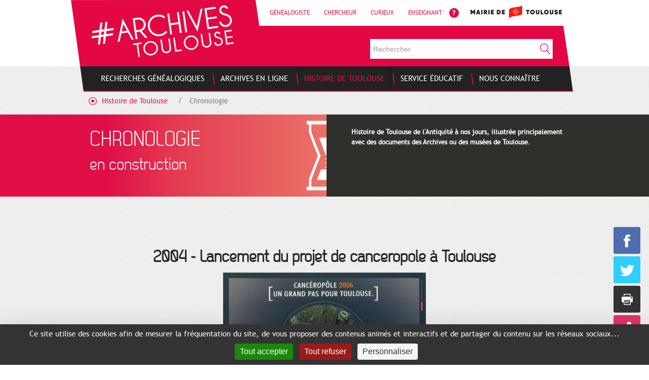

--- FILE ---
content_type: text/html;charset=UTF-8
request_url: https://www.archives.mairie-toulouse.fr/web/guest/histoire-de-toulouse/chronologie?p_p_id=2_WAR_archiveportlet_INSTANCE_5awtB7cA9vC4&p_p_lifecycle=0&p_p_state=normal&p_p_mode=view&p_p_col_id=column-2&p_p_col_count=1&_2_WAR_archiveportlet_INSTANCE_5awtB7cA9vC4_groupId=chronologie&_2_WAR_archiveportlet_INSTANCE_5awtB7cA9vC4_jspPage=%2Fhtml%2Ffront-end%2Frecord_details.jsp&_2_WAR_archiveportlet_INSTANCE_5awtB7cA9vC4_uid=109&_2_WAR_archiveportlet_INSTANCE_5awtB7cA9vC4_cur=3&_2_WAR_archiveportlet_INSTANCE_5awtB7cA9vC4_position=23&_2_WAR_archiveportlet_INSTANCE_5awtB7cA9vC4_andOperator=true
body_size: 15892
content:
<!doctype html>
<html class="aui ltr" dir="ltr" lang="fr-FR">
 <head> 
  <script type="text/javascript" src="https://tarteaucitron.io/load.js?domain=localhost&amp;uuid=31038d9ceab1b01bf3f4e1fd78e0ccd3a1403257"></script> 
  <script type="text/javascript" src="https://www.archives.mairie-toulouse.fr/archive-theme/js/tarteaucitron-config.js"></script> 
  <title>Chronologie - Toulouse archives</title> 
  <meta content="text/html; charset=UTF-8" http-equiv="content-type"> 
  <link href="https://www.archives.mairie-toulouse.fr/archive-theme/images/favicon.ico" rel="Shortcut Icon"> 
  <link href="https://www.archives.toulouse.fr/histoire-de-toulouse/chronologie?p_p_id=2_WAR_archiveportlet_INSTANCE_5awtB7cA9vC4&amp;p_p_lifecycle=0&amp;p_p_state=normal&amp;p_p_mode=view&amp;p_p_col_id=column-2&amp;p_p_col_count=1&amp;_2_WAR_archiveportlet_INSTANCE_5awtB7cA9vC4_groupId=chronologie&amp;_2_WAR_archiveportlet_INSTANCE_5awtB7cA9vC4_jspPage=%2Fhtml%2Ffront-end%2Frecord_details.jsp&amp;_2_WAR_archiveportlet_INSTANCE_5awtB7cA9vC4_uid=109&amp;_2_WAR_archiveportlet_INSTANCE_5awtB7cA9vC4_cur=3&amp;_2_WAR_archiveportlet_INSTANCE_5awtB7cA9vC4_position=23&amp;_2_WAR_archiveportlet_INSTANCE_5awtB7cA9vC4_andOperator=true" rel="canonical"> 
  <link href="https://www.archives.toulouse.fr/en/histoire-de-toulouse/chronologie?p_p_id=2_WAR_archiveportlet_INSTANCE_5awtB7cA9vC4&amp;p_p_lifecycle=0&amp;p_p_state=normal&amp;p_p_mode=view&amp;p_p_col_id=column-2&amp;p_p_col_count=1&amp;_2_WAR_archiveportlet_INSTANCE_5awtB7cA9vC4_groupId=chronologie&amp;_2_WAR_archiveportlet_INSTANCE_5awtB7cA9vC4_jspPage=%2Fhtml%2Ffront-end%2Frecord_details.jsp&amp;_2_WAR_archiveportlet_INSTANCE_5awtB7cA9vC4_uid=109&amp;_2_WAR_archiveportlet_INSTANCE_5awtB7cA9vC4_cur=3&amp;_2_WAR_archiveportlet_INSTANCE_5awtB7cA9vC4_position=23&amp;_2_WAR_archiveportlet_INSTANCE_5awtB7cA9vC4_andOperator=true" hreflang="en-US" rel="alternate"> 
  <link href="https://www.archives.toulouse.fr/histoire-de-toulouse/chronologie?p_p_id=2_WAR_archiveportlet_INSTANCE_5awtB7cA9vC4&amp;p_p_lifecycle=0&amp;p_p_state=normal&amp;p_p_mode=view&amp;p_p_col_id=column-2&amp;p_p_col_count=1&amp;_2_WAR_archiveportlet_INSTANCE_5awtB7cA9vC4_groupId=chronologie&amp;_2_WAR_archiveportlet_INSTANCE_5awtB7cA9vC4_jspPage=%2Fhtml%2Ffront-end%2Frecord_details.jsp&amp;_2_WAR_archiveportlet_INSTANCE_5awtB7cA9vC4_uid=109&amp;_2_WAR_archiveportlet_INSTANCE_5awtB7cA9vC4_cur=3&amp;_2_WAR_archiveportlet_INSTANCE_5awtB7cA9vC4_position=23&amp;_2_WAR_archiveportlet_INSTANCE_5awtB7cA9vC4_andOperator=true" hreflang="x-default" rel="alternate"> 
  <link href="https://www.archives.toulouse.fr/histoire-de-toulouse/chronologie?p_p_id=2_WAR_archiveportlet_INSTANCE_5awtB7cA9vC4&amp;p_p_lifecycle=0&amp;p_p_state=normal&amp;p_p_mode=view&amp;p_p_col_id=column-2&amp;p_p_col_count=1&amp;_2_WAR_archiveportlet_INSTANCE_5awtB7cA9vC4_groupId=chronologie&amp;_2_WAR_archiveportlet_INSTANCE_5awtB7cA9vC4_jspPage=%2Fhtml%2Ffront-end%2Frecord_details.jsp&amp;_2_WAR_archiveportlet_INSTANCE_5awtB7cA9vC4_uid=109&amp;_2_WAR_archiveportlet_INSTANCE_5awtB7cA9vC4_cur=3&amp;_2_WAR_archiveportlet_INSTANCE_5awtB7cA9vC4_position=23&amp;_2_WAR_archiveportlet_INSTANCE_5awtB7cA9vC4_andOperator=true" hreflang="fr-FR" rel="alternate"> 
  <link class="lfr-css-file" href="https://www.archives.mairie-toulouse.fr/archive-theme/css/aui.css?browserId=other&amp;themeId=toulousearchives_WAR_archivetheme&amp;minifierType=css&amp;languageId=fr_FR&amp;b=6205&amp;t=1639582341000" rel="stylesheet" type="text/css"> 
  <link href="/html/css/main.css?browserId=other&amp;themeId=toulousearchives_WAR_archivetheme&amp;minifierType=css&amp;languageId=fr_FR&amp;b=6205&amp;t=1593071500000" rel="stylesheet" type="text/css"> 
  <link href="https://www.archives.mairie-toulouse.fr/html/portlet/journal_content/css/main.css?browserId=other&amp;themeId=toulousearchives_WAR_archivetheme&amp;minifierType=css&amp;languageId=fr_FR&amp;b=6205&amp;t=1764008368000" rel="stylesheet" type="text/css"> 
  <link href="https://www.archives.mairie-toulouse.fr/archive-portlet/css/main.css?browserId=other&amp;themeId=toulousearchives_WAR_archivetheme&amp;minifierType=css&amp;languageId=fr_FR&amp;b=6205&amp;t=1764008326000" rel="stylesheet" type="text/css"> 
  <link href="https://www.archives.mairie-toulouse.fr/newsletter-portlet/newsletter/newsletter.css?browserId=other&amp;themeId=toulousearchives_WAR_archivetheme&amp;minifierType=css&amp;languageId=fr_FR&amp;b=6205&amp;t=1764008381000" rel="stylesheet" type="text/css"> 
  <link href="https://www.archives.mairie-toulouse.fr/html/portlet/staging_bar/css/main.css?browserId=other&amp;themeId=toulousearchives_WAR_archivetheme&amp;minifierType=css&amp;languageId=fr_FR&amp;b=6205&amp;t=1764008368000" rel="stylesheet" type="text/css"> 
  <link href="https://www.archives.mairie-toulouse.fr/html/portlet/asset_publisher/css/main.css?browserId=other&amp;themeId=toulousearchives_WAR_archivetheme&amp;minifierType=css&amp;languageId=fr_FR&amp;b=6205&amp;t=1764008368000" rel="stylesheet" type="text/css"> 
  <link href="https://www.archives.mairie-toulouse.fr/html/portlet/search/css/main.css?browserId=other&amp;themeId=toulousearchives_WAR_archivetheme&amp;minifierType=css&amp;languageId=fr_FR&amp;b=6205&amp;t=1764008368000" rel="stylesheet" type="text/css"> 
  <script type="text/javascript">var Liferay={Browser:{acceptsGzip:function(){return true},getMajorVersion:function(){return 131},getRevision:function(){return"537.36"},getVersion:function(){return"131.0"},isAir:function(){return false},isChrome:function(){return true},isFirefox:function(){return false},isGecko:function(){return true},isIe:function(){return false},isIphone:function(){return false},isLinux:function(){return false},isMac:function(){return true},isMobile:function(){return false},isMozilla:function(){return false},isOpera:function(){return false},isRtf:function(){return true},isSafari:function(){return true},isSun:function(){return false},isWap:function(){return false},isWapXhtml:function(){return false},isWebKit:function(){return true},isWindows:function(){return false},isWml:function(){return false}},Data:{NAV_SELECTOR:"#navigation",isCustomizationView:function(){return false},notices:[null]},ThemeDisplay:{getLayoutId:function(){return"24"},getLayoutURL:function(){return"https://www.archives.mairie-toulouse.fr/web/guest/histoire-de-toulouse/chronologie"},getParentLayoutId:function(){return"4"},isPrivateLayout:function(){return"false"},isVirtualLayout:function(){return false},getBCP47LanguageId:function(){return"fr-FR"},getCDNBaseURL:function(){return"https://www.archives.mairie-toulouse.fr"},getCDNDynamicResourcesHost:function(){return""},getCDNHost:function(){return""},getCompanyId:function(){return"10157"},getCompanyGroupId:function(){return"10197"},getDefaultLanguageId:function(){return"fr_FR"},getDoAsUserIdEncoded:function(){return""},getLanguageId:function(){return"fr_FR"},getParentGroupId:function(){return"10184"},getPathContext:function(){return""},getPathImage:function(){return"/image"},getPathJavaScript:function(){return"/html/js"},getPathMain:function(){return"/c"},getPathThemeImages:function(){return"https://www.archives.mairie-toulouse.fr/archive-theme/images"},getPathThemeRoot:function(){return"/archive-theme"},getPlid:function(){return"29551"},getPortalURL:function(){return"https://www.archives.mairie-toulouse.fr"},getPortletSetupShowBordersDefault:function(){return false},getScopeGroupId:function(){return"10184"},getScopeGroupIdOrLiveGroupId:function(){return"10184"},getSessionId:function(){return""},getSiteGroupId:function(){return"10184"},getURLControlPanel:function(){return"/group/control_panel?refererPlid=29551"},getURLHome:function(){return"https\x3a\x2f\x2fwww\x2earchives\x2emairie-toulouse\x2efr\x2fweb\x2fguest"},getUserId:function(){return"10161"},getUserName:function(){return""},isAddSessionIdToURL:function(){return false},isFreeformLayout:function(){return false},isImpersonated:function(){return false},isSignedIn:function(){return false},isStateExclusive:function(){return false},isStateMaximized:function(){return false},isStatePopUp:function(){return false}},PropsValues:{NTLM_AUTH_ENABLED:false}};var themeDisplay=Liferay.ThemeDisplay;Liferay.AUI={getAvailableLangPath:function(){return"available_languages.jsp?browserId=other&themeId=toulousearchives_WAR_archivetheme&colorSchemeId=01&minifierType=js&languageId=fr_FR&b=6205&t=1764008353000"},getCombine:function(){return true},getComboPath:function(){return"/combo/?browserId=other&minifierType=&languageId=fr_FR&b=6205&t=1764008353000&"},getFilter:function(){return"min"},getJavaScriptRootPath:function(){return"/html/js"},getLangPath:function(){return"aui_lang.jsp?browserId=other&themeId=toulousearchives_WAR_archivetheme&colorSchemeId=01&minifierType=js&languageId=fr_FR&b=6205&t=1764008353000"},getStaticResourceURLParams:function(){return"?browserId=other&minifierType=&languageId=fr_FR&b=6205&t=1764008353000"}};Liferay.authToken="tBkxHq3c";Liferay.currentURL="\x2fweb\x2fguest\x2fhistoire-de-toulouse\x2fchronologie\x3fp_p_id\x3d2_WAR_archiveportlet_INSTANCE_5awtB7cA9vC4\x26p_p_lifecycle\x3d0\x26p_p_state\x3dnormal\x26p_p_mode\x3dview\x26p_p_col_id\x3dcolumn-2\x26p_p_col_count\x3d1\x26_2_WAR_archiveportlet_INSTANCE_5awtB7cA9vC4_groupId\x3dchronologie\x26_2_WAR_archiveportlet_INSTANCE_5awtB7cA9vC4_jspPage\x3d\x252Fhtml\x252Ffront-end\x252Frecord_details\x2ejsp\x26_2_WAR_archiveportlet_INSTANCE_5awtB7cA9vC4_uid\x3d109\x26_2_WAR_archiveportlet_INSTANCE_5awtB7cA9vC4_cur\x3d3\x26_2_WAR_archiveportlet_INSTANCE_5awtB7cA9vC4_position\x3d23\x26_2_WAR_archiveportlet_INSTANCE_5awtB7cA9vC4_andOperator\x3dtrue";Liferay.currentURLEncoded="%2Fweb%2Fguest%2Fhistoire-de-toulouse%2Fchronologie%3Fp_p_id%3D2_WAR_archiveportlet_INSTANCE_5awtB7cA9vC4%26p_p_lifecycle%3D0%26p_p_state%3Dnormal%26p_p_mode%3Dview%26p_p_col_id%3Dcolumn-2%26p_p_col_count%3D1%26_2_WAR_archiveportlet_INSTANCE_5awtB7cA9vC4_groupId%3Dchronologie%26_2_WAR_archiveportlet_INSTANCE_5awtB7cA9vC4_jspPage%3D%252Fhtml%252Ffront-end%252Frecord_details.jsp%26_2_WAR_archiveportlet_INSTANCE_5awtB7cA9vC4_uid%3D109%26_2_WAR_archiveportlet_INSTANCE_5awtB7cA9vC4_cur%3D3%26_2_WAR_archiveportlet_INSTANCE_5awtB7cA9vC4_position%3D23%26_2_WAR_archiveportlet_INSTANCE_5awtB7cA9vC4_andOperator%3Dtrue";</script> 
  <script src="/html/js/barebone.jsp?browserId=other&amp;themeId=toulousearchives_WAR_archivetheme&amp;colorSchemeId=01&amp;minifierType=js&amp;minifierBundleId=javascript.barebone.files&amp;languageId=fr_FR&amp;b=6205&amp;t=1764008353000" type="text/javascript"></script> 
  <script type="text/javascript">Liferay.Portlet.list=["71_INSTANCE_DsAAjGixLW4q","56_INSTANCE_xjuPEO6Xp5h6","1_WAR_shareportlet","2_WAR_archiveportlet_INSTANCE_5awtB7cA9vC4","56_INSTANCE_KRXlQdQXJuLt","3_WAR_newsletterportlet","56_INSTANCE_themelogoMobile","6_WAR_newsletterportlet","2_WAR_archiveportlet","56_INSTANCE_L6p5YWTOZ5yp","56_INSTANCE_rbtksqguDXqU","2_WAR_archiveportlet_INSTANCE_WvcsAPerqO0v","101_INSTANCE_ZGpOJvZBuqYp","56_INSTANCE_themeLiensUtilesHeader","56_INSTANCE_themeImagesArchives","56_INSTANCE_themeNousSuivre","56_INSTANCE_themeNousRejoindre","56_INSTANCE_themeNousTrouver","56_INSTANCE_themeLiensUtilesNavigationFooter","56_INSTANCE_themeLiensUtilesFooter","56_INSTANCE_LH","56_INSTANCE_Images","56_INSTANCE_Suivre","56_INSTANCE_NR","56_INSTANCE_Trouver","56_INSTANCE_LNF","56_INSTANCE_LF","56_INSTANCE_logoMobile","3","101","101_INSTANCE_CLQUBtXHFZEQ"];</script> 
  <script type="text/javascript">function gaInjector(){(function(d,e,j,h,f,c,b){d.GoogleAnalyticsObject=f;d[f]=d[f]||function(){var a=d[f].q||[];d[f].q=a;(d[f].q).push(arguments)};d[f].l=1*new Date();c=e.createElement(j);b=e.getElementsByTagName("title")[0];c.async=1;c.src=h;b.parentNode.insertBefore(c,b)})(window,document,"script","//www.google-analytics.com/analytics.js","ga");ga("create","UA-18259503-1","auto");ga("send","pageview");return true}if(window.tarteaucitron){if(window.tarteaucitron.cookie.read("tarteaucitron").indexOf("!analytics=true")>-1){window.gaInjector&&window.gaInjector()||console.log("GA Injector not loaded")}};</script> 
  <!-- Matomo --> 
  <script>var _paq=window._paq=window._paq||[];_paq.push(["trackPageView"]);_paq.push(["enableLinkTracking"]);(function(){var a="https://matomo.toulouse-metropole.fr/";_paq.push(["setTrackerUrl",a+"matomo.php"]);_paq.push(["setSiteId","27"]);var e=document,c=e.createElement("script"),b=e.getElementsByTagName("script")[0];c.async=true;c.src=a+"matomo.js";b.parentNode.insertBefore(c,b)})();</script> 
  <!-- End Matomo Code --> 
  <meta property="og:title" content="Chronologie"> 
  <meta property="og:image" content="https://www.archives.mairie-toulouse.fr/archive-theme/images/agregator/defaut_sidebar.png"> 
  <meta property="og:url" content="https://www.archives.mairie-toulouse.fr/web/guest/histoire-de-toulouse/chronologie?p_p_id=2_WAR_archiveportlet_INSTANCE_5awtB7cA9vC4&amp;p_p_lifecycle=0&amp;p_p_state=normal&amp;p_p_mode=view&amp;p_p_col_id=column-2&amp;p_p_col_count=1&amp;_2_WAR_archiveportlet_INSTANCE_5awtB7cA9vC4_groupId=chronologie&amp;_2_WAR_archiveportlet_INSTANCE_5awtB7cA9vC4_jspPage=%2Fhtml%2Ffront-end%2Frecord_details.jsp&amp;_2_WAR_archiveportlet_INSTANCE_5awtB7cA9vC4_uid=109&amp;_2_WAR_archiveportlet_INSTANCE_5awtB7cA9vC4_cur=3&amp;_2_WAR_archiveportlet_INSTANCE_5awtB7cA9vC4_position=23&amp;_2_WAR_archiveportlet_INSTANCE_5awtB7cA9vC4_andOperator=true"> 
  <link class="lfr-css-file" href="https://www.archives.mairie-toulouse.fr/archive-theme/css/main.css?browserId=other&amp;themeId=toulousearchives_WAR_archivetheme&amp;minifierType=css&amp;languageId=fr_FR&amp;b=6205&amp;t=1639582341000" rel="stylesheet" type="text/css"> 
  <style type="text/css">html #banner .navigation-container-mobile.open{position:absolute}.taglib-page-iterator .search-results{overflow:hidden}@media screen and (max-width:940px){.column70-30 .push-news .link .content-image{height:auto!important;width:auto;min-height:auto!important}.full-article .image{height:auto;max-height:none!important}}</style> 
  <style type="text/css">#p_p_id_56_INSTANCE_xjuPEO6Xp5h6_ .portlet-borderless-container{border-width:;border-style:}</style> 
  <script src="https://ajax.googleapis.com/ajax/libs/jquery/1.11.0/jquery.min.js"></script> 
  <script src="https://www.archives.mairie-toulouse.fr/archive-theme/js/bootstrap.min.js"></script> 
  <script src="https://www.archives.mairie-toulouse.fr/archive-theme/js/swipe.js"></script> 
  <script src="https://www.archives.mairie-toulouse.fr/archive-theme/js/diaporama.js"></script> 
 </head> 
 <body class="sans-flash-info yui3-skin-sam controls-visible guest-site signed-out public-page site"> 
  <script class="facebookshare-init"> window.fbShareInit = function() { if (document.cookie.indexOf('!facebookshare=true') > -1) { window.fbAsyncInit = function() { FB.init({ appId : '201388543965779', xfbml : true, version : 'v2.8' }); FB.AppEvents.logPageView(); }; (function(d, s, id){ var js, fjs = d.getElementsByTagName(s)[0]; if (d.getElementById(id)) {return;} js = d.createElement(s); js.id = id; js.src = "//connect.facebook.net/fr_FR/sdk.js"; fjs.parentNode.insertBefore(js, fjs); }(document, 'script', 'facebook-jssdk')); } }; </script> 
  <div class="container-fluid" id="wrapper"> 
   <header id="banner" role="banner"> 
    <div id="heading"> 
     <h1 class="site-title"> <a class="logo custom-logo" href="https://www.archives.mairie-toulouse.fr:443/web/guest/histoire-de-toulouse/chronologie?p_p_auth=VnGAnSwl&amp;p_p_id=49&amp;p_p_lifecycle=1&amp;p_p_state=normal&amp;p_p_mode=view&amp;_49_struts_action=%2Fmy_sites%2Fview&amp;_49_groupId=10184&amp;_49_privateLayout=false" title="Go to Toulouse archives"> <img data-rsv-src="/image/company_logo?img_id=10908&t=1764008385698" alt="Toulouse archives" height="103" src="/image-processor-portlet/0.gif" width="281" /> 
       <!-- <span class="site-name" title="Go to Toulouse archives"> Toulouse archives </span> --> </a> </h1> 
     <div class="navigation-links"> 
      <div class="portlet-boundary portlet-boundary_56_ portlet-static portlet-static-end portlet-borderless portlet-journal-content " id="p_p_id_56_INSTANCE_LH_"> 
       <span id="p_56_INSTANCE_LH"></span> 
       <div class="portlet-borderless-container" style=""> 
        <div class="portlet-body"> 
         <div class="journal-content-article"> 
          <nav class="useful-links"> 
           <ul class="nav nav-pills"> 
            <li class="link first"> <a href="/profils/genealogiste" target="_self">Généalogiste</a> </li> 
            <li class="link"> <a href="/profils/chercheur" target="_self">Chercheur</a> </li> 
            <li class="link"> <a href="/profils/curieux" target="_self">Curieux</a> </li> 
            <li class="link"> <a href="/profils/enseignant" target="_self">Enseignant</a> </li> 
           </ul> 
           <a class="image-link first" href="/nous-connaitre/faq" target="_self"> <img data-rsv-src="/image-processor-portlet/i/10184?u=%2Fdocuments%2F10184%2F11523%2Ficon_help.png%2Ff24a31df-5c06-45e9-94af-7090c87a80e9" src="/image-processor-portlet/0.gif" alt="" /> </a> 
           <a class="image-link" href="http://www.toulouse.fr" target="_blank"> <img data-rsv-src="/image-processor-portlet/i/10184?u=%2Fdocuments%2F10184%2F11523%2Flogo_tlse_header.png%2F6988d075-1770-4aab-b909-84dc4bd9b346" src="/image-processor-portlet/0.gif" alt="" /> </a> 
          </nav> 
         </div> 
         <div class="entry-links"> 
         </div> 
        </div> 
       </div> 
      </div> 
     </div> 
     <section class="banner-search"> 
      <div class="search" id="search"> 
       <form method="get" action="https://www.archives.mairie-toulouse.fr:443/web/guest/histoire-de-toulouse/chronologie?p_p_id=3&amp;p_p_lifecycle=0&amp;p_p_state=maximized&amp;p_p_mode=view&amp;_3_struts_action=%2Fsearch%2Fsearch" name="_3_search" onsubmit="javascript:event.preventDefault();submitForm(document._3_search);"> 
        <input type="hidden" value="3" name="p_p_id"> 
        <input type="hidden" value="maximized" name="p_p_state"> 
        <input type="hidden" value="view" name="p_p_mode"> 
        <input type="hidden" value="/search/search" name="_3_struts_action"> 
        <input type="hidden" value="10184" name="_3_groupId"> 
        <input id="search" class="search-field" type="text" value="" size="20" name="_3_keywords" placeholder="Rechercher"> 
        <input id="sherlock" class="search-button" type="submit" value="OK"> 
       </form> 
      </div> 
     </section> 
     <!-- <h2 class="page-title"> <span>Chronologie</span> </h2> --> 
    </div> 
    <div class="navigation-container row"> 
     <nav class="sort-pages modify-pages navbar site-navigation col-xs-12 col-sm-12 col-md-12" id="navigation" role="navigation"> 
      <div class="navbar-inner"> 
       <div class="collapse nav-collapse"> 
        <ul aria-label="Pages du site" class="nav nav-collapse" role="menubar"> 
         <li class="lfr-nav-item" id="layout_2" role="presentation"> <a aria-labelledby="layout_2" class="" href="https://www.archives.mairie-toulouse.fr/web/guest/recherches-genealogiques" role="menuitem"> <span> Recherches généalogiques </span> </a> 
          <nav class="sub-nav-menu"> 
           <ul class="first-level"> 
            <li class="first-level-item"> <a href="/recherches-genealogiques/comment-rechercher-mes-ancetres" target="${l.link-url.link-target.getData()}" class=""> Comment rechercher mes ancêtres ? </a> </li> 
           </ul> 
          </nav> </li> 
         <li class="lfr-nav-item" id="layout_3" role="presentation"> <a aria-labelledby="layout_3" class="" href="https://www.archives.mairie-toulouse.fr/web/guest/archives-en-ligne" role="menuitem"> <span> Archives en ligne </span> </a> 
          <nav class="sub-nav-menu"> 
           <ul class="first-level"> 
            <li class="first-level-item"> <a href="/archives-en-ligne/consultez-les-archives-numerisees" target="_self" class=""> Consultez les archives numérisées </a> 
             <ul class="second-level"> 
              <li class="second-level-item"> <a href="/archives-en-ligne/consultez-les-archives-numerisees/registres-paroissiaux-etat-civil" target="_blank" class=""> Registres et dossiers numérisés </a> </li> 
              <li class="second-level-item"> <a href="/archives-en-ligne/consultez-les-archives-numerisees/documents-iconographiques" target="_blank" class=""> Documents iconographiques </a> </li> 
              <li class="second-level-item"> <a href="https://www.flickr.com/photos/archives-toulouse/albums" target="_blank" class=""> Albums d'images </a> </li> 
              <li class="second-level-item"> <a href="/archives-en-ligne/consultez-les-archives-numerisees/les-filigranes-anciens" target="_self" class=""> Les filigranes anciens </a> </li> 
              <li class="second-level-item"> <a href="/archives-en-ligne/consultez-les-archives-numerisees/les-enluminures-des-annales" target="_self" class=""> Trésors des Archives </a> </li> 
              <li class="second-level-item"> <a href="/archives-en-ligne/consultez-les-archives-numerisees/temoignages-attentats" target="_self" class=""> Témoignages des attentats </a> </li> 
              <li class="second-level-item"> <a href="/archives-en-ligne/consultez-les-archives-numerisees/temoignages-videos" target="_self" class=""> Témoignages vidéos et audios </a> </li> 
              <li class="second-level-item"> <a href="/archives-en-ligne/consultez-les-archives-numerisees/fonds-jean-dieuzaide" target="_self" class=""> Fonds Jean Dieuzaide </a> </li> 
             </ul> </li> 
           </ul> 
           <ul class="first-level new-column"> 
            <li class="first-level-item"> <a href="/archives-en-ligne/explorez-les-fonds-documentaires/" target="_self" class=""> Explorez les fonds documentaires </a> 
             <ul class="second-level"> 
              <li class="second-level-item"> <a href="/archives-en-ligne/explorez-les-fonds-documentaires/documents-d-archives-manuscrits" target="_self" class=""> Documents d'archives manuscrits </a> </li> 
              <li class="second-level-item"> <a href="/archives-en-ligne/explorez-les-fonds-documentaires/ouvrages-de-bibliotheque" target="_self" class=""> Bibliothèque des Archives </a> </li> 
              <li class="second-level-item"> <a href="/archives-en-ligne/explorez-les-fonds-documentaires/organisation-des-fonds" target="_self" class=""> Organisation des fonds </a> </li> 
              <li class="second-level-item"> <a href="/archives-en-ligne/explorez-les-fonds-documentaires/deliberations-du-conseil-municipal" target="_self" class=""> Délibérations du Conseil Municipal </a> </li> 
              <li class="second-level-item"> <a href="/archives-en-ligne/explorez-les-fonds-documentaires/permis-de-construire" target="_self" class=""> Permis de construire </a> </li> 
              <li class="second-level-item"> <a href="/archives-en-ligne/explorez-les-fonds-documentaires/dans-les-bas-fonds" target="_self" class=""> Dans les bas-fonds </a> </li> 
              <li class="second-level-item"> <a href="/archives-en-ligne/explorez-les-fonds-documentaires/procedures-criminelles-a-la-carte" target="_self" class=""> Procédures criminelles à la carte </a> </li> 
             </ul> </li> 
           </ul> 
           <ul class="first-level new-column"> 
            <li class="first-level-item"> <a href="/nous-connaitre/arcanes-la-lettre-d-informations-des-archives" target="_self" class=""> Le dernier numéro d'Arcanes </a> </li> 
            <li class="first-level-item"> <a href="/nous-connaitre/arcanes-la-lettre-d-informations-des-archives/les-archives-d-arcanes" target="_self" class=""> Les archives d'Arcanes </a> 
             <ul class="second-level"> 
              <li class="second-level-item"> <a href="/nous-connaitre/arcanes-la-lettre-d-informations-des-archives/les-archives-d-arcanes/les-edito" target="_self" class=""> Edito </a> </li> 
              <li class="second-level-item"> <a href="/nous-connaitre/arcanes-la-lettre-d-informations-des-archives/les-archives-d-arcanes/zoom-sur" target="_self" class=""> Zoom sur </a> </li> 
              <li class="second-level-item"> <a href="/nous-connaitre/arcanes-la-lettre-d-informations-des-archives/les-archives-d-arcanes/dans-les-fonds" target="_self" class=""> Dans les fonds de </a> </li> 
              <li class="second-level-item"> <a href="/nous-connaitre/arcanes-la-lettre-d-informations-des-archives/les-archives-d-arcanes/les-coulisses" target="_self" class=""> Les coulisses </a> </li> 
              <li class="second-level-item"> <a href="/nous-connaitre/arcanes-la-lettre-d-informations-des-archives/les-archives-d-arcanes/dans-ma-rue" target="_self" class=""> Dans ma rue </a> </li> 
              <li class="second-level-item"> <a href="/nous-connaitre/arcanes-la-lettre-d-informations-des-archives/les-archives-d-arcanes/sous-les-paves" target="_self" class=""> Sous les pavés </a> </li> 
              <li class="second-level-item"> <a href="/nous-connaitre/arcanes-la-lettre-d-informations-des-archives/les-archives-d-arcanes/derniere-ligne" target="_self" class=""> Dernière ligne </a> </li> 
             </ul> </li> 
            <li class="first-level-item"> <a href="/archives-en-ligne/image-du-mois" target="_self" class=""> L'image du moi(s) </a> </li> 
           </ul> 
          </nav> </li> 
         <li class="lfr-nav-item selected active" id="layout_4" aria-selected="true" role="presentation"> <a aria-labelledby="layout_4" class="" href="https://www.archives.mairie-toulouse.fr/web/guest/histoire-de-toulouse" role="menuitem"> <span> Histoire de Toulouse </span> </a> 
          <nav class="sub-nav-menu"> 
           <ul class="first-level"> 
            <li class="first-level-item"> <a href="/histoire-de-toulouse/patrimoine-urbain/" target="${l.link-url.link-target.getData()}" class=""> Patrimoine urbain </a> 
             <ul class="second-level"> 
              <li class="second-level-item"> <a href="/histoire-de-toulouse/patrimoine-urbain/urban-hist" target="_self" class=""> UrbanHist </a> </li> 
              <li class="second-level-item"> <a href="/histoire-de-toulouse/patrimoine-urbain/plans-anciens" target="_self" class=""> Plans anciens </a> </li> 
              <li class="second-level-item"> <a href="/histoire-de-toulouse/patrimoine-urbain/les-transports-en-commun-a-toulouse" target="_self" class=""> Les transports en commun </a> </li> 
              <li class="second-level-item"> <a href="/histoire-de-toulouse/patrimoine-urbain/archeologie-et-photographie" target="_self" class=""> Archéologie et photographie </a> </li> 
             </ul> </li> 
           </ul> 
           <ul class="first-level new-column"> 
            <li class="first-level-item"> <a href="/histoire-de-toulouse/lieux" target="${l.link-url.link-target.getData()}" class=""> Lieux </a> 
             <ul class="second-level"> 
              <li class="second-level-item"> <a href="/histoire-de-toulouse/lieux/bibliotheque-du-patrimoine" target="_self" class=""> La BEP </a> </li> 
              <li class="second-level-item"> <a href="/histoire-de-toulouse/lieux/rue-de-bayard" target="_self" class=""> La rue de Bayard </a> </li> 
              <li class="second-level-item"> <a href="/histoire-de-toulouse/lieux/candie" target="_self" class=""> Le domaine de Candie </a> </li> 
              <li class="second-level-item"> <a href="/histoire-de-toulouse/lieux/couvent-des-jacobins" target="_self" class=""> Le Couvent des Jacobins </a> </li> 
              <li class="second-level-item"> <a href="/histoire-de-toulouse/lieux/quartier-saint-etienne" target="_self" class=""> La place Saint-Etienne </a> </li> 
              <li class="second-level-item"> <a href="/histoire-de-toulouse/lieux/le-canal-du-midi" target="_self" class=""> Le Canal du Midi </a> </li> 
              <li class="second-level-item"> <a href="/histoire-de-toulouse/lieux/les-marches-toulousains" target="_self" class=""> Les marchés toulousains </a> </li> 
             </ul> </li> 
           </ul> 
           <ul class="first-level new-column"> 
            <li class="first-level-item"> <a href="/histoire-de-toulouse/le-moyen-age" target="${l.link-url.link-target.getData()}" class=""> Le Moyen Âge </a> </li> 
            <li class="first-level-item"> <a href="/histoire-de-toulouse/la-guerre-1914-1918" target="${l.link-url.link-target.getData()}" class=""> La Guerre 1914-1918 </a> </li> 
            <li class="first-level-item"> <a href="/histoire-de-toulouse/les-maires-de-toulouse" target="${l.link-url.link-target.getData()}" class=""> Les Maires de Toulouse </a> </li> 
            <li class="first-level-item"> <a href="/histoire-de-toulouse/chronologie" target="${l.link-url.link-target.getData()}" class=""> Chronologie de l'histoire de Toulouse </a> </li> 
           </ul> 
          </nav> </li> 
         <li class="lfr-nav-item" id="layout_5" role="presentation"> <a aria-labelledby="layout_5" class="" href="https://www.archives.mairie-toulouse.fr/web/guest/service-educatif" role="menuitem"> <span> Service éducatif </span> </a> 
          <nav class="sub-nav-menu"> 
           <ul class="first-level"> 
            <li class="first-level-item"> <a href="/service-educatif/ateliers-pedagogiques" target="_self" class=""> Ateliers pédagogiques aux Archives </a> 
             <ul class="second-level"> 
              <li class="second-level-item"> <a href="https://www.archives.toulouse.fr/service-educatif/ateliers-pedagogiques/construire-toulouse" target="_self" class=""> Evolution urbaine des origines au 19e siècle </a> </li> 
              <li class="second-level-item"> <a href="https://www.archives.toulouse.fr/service-educatif/ateliers-pedagogiques/toulouse-dans-la-guerre" target="_self" class=""> Toulouse dans la guerre </a> </li> 
              <li class="second-level-item"> <a href="/service-educatif/ateliers-pedagogiques/formes-ecrit" target="_self" class=""> Les formes de l'écrit à travers les siècles </a> </li> 
              <li class="second-level-item"> <a href="/service-educatif/ateliers-pedagogiques/en-quete-d-images" target="_self" class=""> (en)Quête d'images au 19e siècle </a> </li> 
             </ul> </li> 
            <li class="first-level-item"> <a href="/service-educatif/randonnees-urbaines" target="_self" class=""> Randonnées urbaines </a> 
             <ul class="second-level"> 
              <li class="second-level-item"> <a href="https://www.archives.toulouse.fr/service-educatif/randonnees-urbaines/#toulousemdivale" target="_self" class=""> Toulouse médiévale </a> </li> 
              <li class="second-level-item"> <a href="https://www.archives.toulouse.fr/service-educatif/randonnees-urbaines?p_p_id=56_INSTANCE_dOjq0hQHvAZa&amp;p_p_lifecycle=0&amp;p_p_state=normal&amp;p_p_mode=view&amp;p_p_col_id=column-2&amp;p_p_col_count=3/#toulouseau19esicle" target="_self" class=""> Toulouse au 19e siècle </a> </li> 
             </ul> </li> 
           </ul> 
           <ul class="first-level new-column"> 
            <li class="first-level-item"> <a href="/service-educatif/en-classe" target="_self" class=""> Prêts d'expositions itinérantes </a> 
             <ul class="second-level"> 
              <li class="second-level-item"> <a href="https://www.archives.toulouse.fr/service-educatif/en-classe?p_p_id=56_INSTANCE_UVz9vDMLuMXP&amp;p_p_lifecycle=0&amp;p_p_state=normal&amp;p_p_mode=view&amp;p_p_col_id=column-2&amp;p_p_col_count=6/#toulouseaumoyen_ge" target="_self" class=""> Toulouse au Moyen Âge </a> </li> 
              <li class="second-level-item"> <a href="https://www.archives.toulouse.fr/service-educatif/en-classe" target="_self" class=""> Vivre à Toulouse au dix-neuvième siècle </a> </li> 
              <li class="second-level-item"> <a href="https://www.archives.toulouse.fr/service-educatif/en-classe/#19141918toulouseetlaguerre" target="_self" class=""> 1914-1918 Toulouse et la guerre </a> </li> 
              <li class="second-level-item"> <a href="https://www.archives.toulouse.fr/service-educatif/en-classe?p_p_id=56_INSTANCE_UVz9vDMLuMXP&amp;p_p_lifecycle=0&amp;p_p_state=normal&amp;p_p_mode=view&amp;p_p_col_id=column-2&amp;p_p_col_count=6/#toulouseetlasecondeguerremondiale" target="_self" class=""> Toulouse et la seconde guerre mondiale </a> </li> 
              <li class="second-level-item"> <a href="https://www.archives.toulouse.fr/service-educatif/en-classe/#riquetentrepreneurvisionnaire" target="_self" class=""> Riquet, entrepreneur visionnaire </a> </li> 
              <li class="second-level-item"> <a href="https://www.archives.toulouse.fr/service-educatif/en-classe?p_p_id=56_INSTANCE_YY7cHGYEmXff&amp;p_p_lifecycle=0&amp;p_p_state=normal&amp;p_p_mode=view&amp;p_p_col_id=column-2&amp;p_p_col_pos=2&amp;p_p_col_count=6/#jaursundestinexceptionnel" target="_self" class=""> Jaurès, un destin exceptionnel </a> </li> 
             </ul> </li> 
            <li class="first-level-item"> <a href="/service-educatif/a-la-decouverte-des-archives" target="_self" class=""> A la découverte des archives </a> </li> 
            <li class="first-level-item"> <a href="/service-educatif/parcours-avenir" target="_self" class=""> Parcours avenir </a> </li> 
           </ul> 
           <ul class="first-level new-column"> 
            <li class="first-level-item"> <a href="/service-educatif/e-ressources/" target="_self" class=""> Ressources numériques en ligne </a> 
             <ul class="second-level"> 
              <li class="second-level-item"> <a href="/service-educatif/e-ressources/centre-de-ressources" target="_self" class=""> Centre de ressources </a> </li> 
              <li class="second-level-item"> <a href="https://www.flickr.com/photos/archives-toulouse/sets" target="_self" class=""> Albums d'images sur Flickr </a> </li> 
              <li class="second-level-item"> <a href="https://www.archives.toulouse.fr/service-educatif/e-ressources/dossiers-thematiques" target="_blank" class=""> Dossiers thématiques </a> </li> 
              <li class="second-level-item"> <a href="http://www.netvibes.com/amtoulouse31" target="_blank" class=""> Espace Netvibes </a> </li> 
             </ul> </li> 
            <li class="first-level-item"> <a href="https://www.archives.toulouse.fr/service-educatif/quelle-offre-pour-ma-classe" target="_blank" class=""> Quelle offre pour ma classe ? </a> </li> 
            <li class="first-level-item"> <a href="https://www.archives.toulouse.fr/service-educatif/renseignements-pratiques" target="_self" class=""> Renseignements pratiques </a> </li> 
           </ul> 
          </nav> </li> 
         <li class="lfr-nav-item" id="layout_6" role="presentation"> <a aria-labelledby="layout_6" class="" href="https://www.archives.mairie-toulouse.fr/web/guest/nous-connaitre" role="menuitem"> <span> Nous connaître </span> </a> 
          <nav class="sub-nav-menu"> 
           <ul class="first-level"> 
            <li class="first-level-item"> <a href="/nous-connaitre" target="_self" class=""> NOTRE HISTOIRE, NOS MISSIONS </a> </li> 
            <li class="first-level-item"> <a href="/nous-connaitre/les-archives-a-votre-service" target="_self" class=""> Les Archives à votre service </a> </li> 
            <li class="first-level-item"> <a href="/nous-connaitre/reutilisation-des-donnees-publiques-oeuvres-et-bases-de-donnees" target="_self" class=""> Réutilisation des données publiques, oeuvres et bases de données </a> </li> 
           </ul> 
           <ul class="first-level new-column"> 
            <li class="first-level-item"> <a href="/nous-connaitre/boutique" target="_self" class=""> Boutique </a> 
             <ul class="second-level"> 
              <li class="second-level-item"> <a href="/nous-connaitre/boutique/plans" target="_self" class=""> Plans </a> </li> 
              <li class="second-level-item"> <a href="/nous-connaitre/boutique/catalogues" target="_self" class=""> Catalogues </a> </li> 
              <li class="second-level-item"> <a href="/nous-connaitre/boutique/ouvrages" target="_self" class=""> Ouvrages </a> </li> 
              <li class="second-level-item"> <a href="/nous-connaitre/boutique/encyclopedie" target="_self" class=""> Encyclopédie de la photo </a> </li> 
             </ul> </li> 
           </ul> 
           <ul class="first-level new-column"> 
            <li class="first-level-item"> <a href="/nous-connaitre/contacts" target="_self" class=""> Nous contacter </a> </li> 
            <li class="first-level-item"> <a href="/nous-connaitre/faq" target="_self" class=""> Réponses à tout - FAQ </a> </li> 
            <li class="first-level-item"> <a href="/nous-connaitre/actualites-informations/programmation" target="_self" class=""> Programmation culturelle </a> </li> 
           </ul> 
          </nav> </li> 
        </ul> 
       </div> 
      </div> 
     </nav> 
    </div> 
    <script>Liferay.Data.NAV_LIST_SELECTOR=".navbar-inner .nav-collapse > ul";</script> 
   </header> 
   <div id="content"> 
    <!-- <nav id="breadcrumbs"> <ul aria-label="Chapelure" class="breadcrumb breadcrumb-horizontal"> <li class="first"><a href="https://www.archives.mairie-toulouse.fr/web/guest/histoire-de-toulouse" >Histoire de Toulouse</a><span class="divider">/</span></li><li class="active last"><a href="https://www.archives.mairie-toulouse.fr/web/guest/histoire-de-toulouse/chronologie" >Chronologie</a><span class="divider">/</span></li> </ul> </nav> --> 
    <div class="archives-dossier" id="main-content" role="main"> 
     <div class="portlet-layout row"> 
      <div class="col col-xs-12 col-sm-12 col-md-12 portlet-column main-column portlet-column-only" id="column-1"> 
       <div class="portlet-dropzone portlet-column-content portlet-column-content-only" id="layout-column_column-1"> 
        <div class="portlet-boundary portlet-boundary_71_ portlet-static portlet-static-end portlet-borderless portlet-navigation " id="p_p_id_71_INSTANCE_DsAAjGixLW4q_"> 
         <span id="p_71_INSTANCE_DsAAjGixLW4q"></span> 
         <div class="portlet-borderless-container" style=""> 
          <div class="portlet-body"> 
           <div class="nav-menu nav-menu-style-dots"> 
            <ul aria-label="Chapelure" class="breadcrumb breadcrumb-horizontal"> 
             <li class="first"><a href="https://www.archives.mairie-toulouse.fr/web/guest/histoire-de-toulouse">Histoire de Toulouse</a><span class="divider">/</span></li>
             <li class="active last"><a href="https://www.archives.mairie-toulouse.fr/web/guest/histoire-de-toulouse/chronologie">Chronologie</a><span class="divider">/</span></li> 
            </ul> 
           </div> 
          </div> 
         </div> 
        </div> 
        <div class="portlet-boundary portlet-boundary_56_ portlet-static portlet-static-end portlet-borderless portlet-journal-content introduction" id="p_p_id_56_INSTANCE_xjuPEO6Xp5h6_"> 
         <span id="p_56_INSTANCE_xjuPEO6Xp5h6"></span> 
         <div class="portlet-borderless-container" style=""> 
          <div class="portlet-body"> 
           <div class="journal-content-article"> 
            <section class="single-item"> 
             <div class="image"> 
              <img data-rsv-src="/image-processor-portlet/i/10184?u=%2Fdocuments%2F10184%2F11535%2Fbg_histoire_toulouse_sablier-HvBXfycv.png%2F8fbb7c45-c016-4992-9d0a-5a7fe631fd22" src="/image-processor-portlet/0.gif" alt="" /> 
             </div> 
             <article class="content"> 
              <header> 
               <h1 class="title">CHRONOLOGIE</h1> 
               <h2 class="subtitle" style="position:relative;">en construction</h2> 
              </header> 
              <hr class="sep"> 
              <span class="description">Histoire de Toulouse de l'Antiquité à nos jours, illustrée principalement avec des documents des Archives ou des musées de Toulouse.</span> 
             </article> 
             <div class="clear"></div> 
            </section> 
           </div> 
           <div class="entry-links"> 
           </div> 
          </div> 
         </div> 
        </div> 
        <div class="portlet-boundary portlet-boundary_1_WAR_shareportlet_ portlet-static portlet-static-end portlet-borderless share-portlet " id="p_p_id_1_WAR_shareportlet_"> 
         <span id="p_1_WAR_shareportlet"></span> 
         <div class="portlet-borderless-container" style=""> 
          <div class="portlet-body"> 
           <div class="bouton-share"> 
            <div class="social-buttons"> 
             <a id="_1_WAR_shareportlet_facebookButton" class="share-button share-facebook" onclick="window.open('http://www.facebook.com/sharer.php?s=100&amp;p[url]=https%3A%2F%2Fwww.archives.mairie-toulouse.fr%2Fweb%2Fguest%2Fhistoire-de-toulouse%2Fchronologie%3Fp_p_id%3D2_WAR_archiveportlet_INSTANCE_5awtB7cA9vC4%26p_p_lifecycle%3D0%26p_p_state%3Dnormal%26p_p_mode%3Dview%26p_p_col_id%3Dcolumn-2%26p_p_col_count%3D1%26_2_WAR_archiveportlet_INSTANCE_5awtB7cA9vC4_groupId%3Dchronologie%26_2_WAR_archiveportlet_INSTANCE_5awtB7cA9vC4_jspPage%3D%252Fhtml%252Ffront-end%252Frecord_details.jsp%26_2_WAR_archiveportlet_INSTANCE_5awtB7cA9vC4_uid%3D109%26_2_WAR_archiveportlet_INSTANCE_5awtB7cA9vC4_cur%3D3%26_2_WAR_archiveportlet_INSTANCE_5awtB7cA9vC4_position%3D23%26_2_WAR_archiveportlet_INSTANCE_5awtB7cA9vC4_andOperator%3Dtrue&amp;p[title]=Chronologie&amp;p[images][0]=https%3A%2F%2Fwww.archives.mairie-toulouse.fr%2Farchive-theme%2Fimages%2Fagregator%2Fdefaut_sidebar.png', 'sharer', 'toolbar=0,status=0,width=548,height=325');" href="javascript:void(0)"> </a> 
             <a id="_1_WAR_shareportlet_twitterButton" class="share-button share-twitter" data-onclick="window.open('https://twitter.com/share?url=https%3A%2F%2Fwww.archives.mairie-toulouse.fr%2Fweb%2Fguest%2Fhistoire-de-toulouse%2Fchronologie%3Fp_p_id%3D2_WAR_archiveportlet_INSTANCE_5awtB7cA9vC4%26p_p_lifecycle%3D0%26p_p_state%3Dnormal%26p_p_mode%3Dview%26p_p_col_id%3Dcolumn-2%26p_p_col_count%3D1%26_2_WAR_archiveportlet_INSTANCE_5awtB7cA9vC4_groupId%3Dchronologie%26_2_WAR_archiveportlet_INSTANCE_5awtB7cA9vC4_jspPage%3D%252Fhtml%252Ffront-end%252Frecord_details.jsp%26_2_WAR_archiveportlet_INSTANCE_5awtB7cA9vC4_uid%3D109%26_2_WAR_archiveportlet_INSTANCE_5awtB7cA9vC4_cur%3D3%26_2_WAR_archiveportlet_INSTANCE_5awtB7cA9vC4_position%3D23%26_2_WAR_archiveportlet_INSTANCE_5awtB7cA9vC4_andOperator%3Dtrue&amp;text=@Toulouse Chronologie', 'sharer', 'toolbar=0,status=0,width=548,height=325');" href="javascript:void(0)"> </a> 
             <!-- </a> --> 
             <a class="print" href="javascript:window.print()">Imprimer</a> 
             <div class="clear"></div> 
            </div> 
           </div> 
           <!-- <script src="https://apis.google.com/js/plusone.js"></script> --> 
          </div> 
         </div> 
        </div> 
       </div> 
      </div> 
     </div> 
     <div class="portlet-layout row archives-dossier-content"> 
      <div class="col col-xs-12 col-sm-12 col-md-12 portlet-column main-column portlet-column-only" id="column-2"> 
       <div class="portlet-dropzone portlet-column-content portlet-column-content-only" id="layout-column_column-2"> 
        <div class="portlet-boundary portlet-boundary_2_WAR_archiveportlet_ portlet-static portlet-static-end portlet-borderless common-front-end-portlet " id="p_p_id_2_WAR_archiveportlet_INSTANCE_5awtB7cA9vC4_"> 
         <span id="p_2_WAR_archiveportlet_INSTANCE_5awtB7cA9vC4"></span> 
         <div class="portlet-borderless-container" style=""> 
          <div class="portlet-body"> 
           <div class="column50-50"> 
            <div class="full-article"> 
             <h2 class="title-block"> <span class="title">2004</span> - <span class="sub-title">Lancement du projet de canceropôle à Toulouse</span> </h2> 
             <figure class="image"> 
              <a data-type="image" data-toggle="lightbox" data-footer="Cancéropôle 2006 : carte publicitaire. 2006. Mairie de Toulouse / CART’COM – Urban Press, carte postale couleur. Archives municipales de Toulouse, 9 Fi 4545." href="https://www.archives.mairie-toulouse.fr:443/web/guest/histoire-de-toulouse/chronologie?p_p_id=2_WAR_archiveportlet_INSTANCE_5awtB7cA9vC4&amp;p_p_lifecycle=2&amp;p_p_state=normal&amp;p_p_mode=view&amp;p_p_cacheability=cacheLevelPage&amp;p_p_col_id=column-2&amp;p_p_col_count=1&amp;_2_WAR_archiveportlet_INSTANCE_5awtB7cA9vC4_resource=image&amp;_2_WAR_archiveportlet_INSTANCE_5awtB7cA9vC4_prefix=&amp;_2_WAR_archiveportlet_INSTANCE_5awtB7cA9vC4_src=fileadmin%2FArchives%2FChronologie%2F5_100_9fi4545.jpg&amp;_2_WAR_archiveportlet_INSTANCE_5awtB7cA9vC4_andOperator=true&amp;_2_WAR_archiveportlet_INSTANCE_5awtB7cA9vC4_position=23&amp;_2_WAR_archiveportlet_INSTANCE_5awtB7cA9vC4_groupId=chronologie&amp;_2_WAR_archiveportlet_INSTANCE_5awtB7cA9vC4_jspPage=%2Fhtml%2Ffront-end%2Frecord_details.jsp&amp;_2_WAR_archiveportlet_INSTANCE_5awtB7cA9vC4_cur=3&amp;_2_WAR_archiveportlet_INSTANCE_5awtB7cA9vC4_uid=109" id="imageLightbox"> <img data-rsv-src="https://www.archives.mairie-toulouse.fr:443/web/guest/histoire-de-toulouse/chronologie?p_p_id=2_WAR_archiveportlet_INSTANCE_5awtB7cA9vC4&p_p_lifecycle=2&p_p_state=normal&p_p_mode=view&p_p_cacheability=cacheLevelPage&p_p_col_id=column-2&p_p_col_count=1&_2_WAR_archiveportlet_INSTANCE_5awtB7cA9vC4_resource=image&_2_WAR_archiveportlet_INSTANCE_5awtB7cA9vC4_prefix=&_2_WAR_archiveportlet_INSTANCE_5awtB7cA9vC4_src=fileadmin%2FArchives%2FChronologie%2F5_100_9fi4545.jpg&_2_WAR_archiveportlet_INSTANCE_5awtB7cA9vC4_andOperator=true&_2_WAR_archiveportlet_INSTANCE_5awtB7cA9vC4_position=23&_2_WAR_archiveportlet_INSTANCE_5awtB7cA9vC4_groupId=chronologie&_2_WAR_archiveportlet_INSTANCE_5awtB7cA9vC4_jspPage=%2Fhtml%2Ffront-end%2Frecord_details.jsp&_2_WAR_archiveportlet_INSTANCE_5awtB7cA9vC4_cur=3&_2_WAR_archiveportlet_INSTANCE_5awtB7cA9vC4_uid=109" src="/image-processor-portlet/0.gif" alt="/" /> </a> 
              <figcaption class="abstract">
               Cancéropôle 2006 : carte publicitaire. 2006. Mairie de Toulouse / CART’COM – Urban Press, carte postale couleur. Archives municipales de Toulouse, 9 Fi 4545.
              </figcaption> 
             </figure> 
             <br> 
             <br> 
             <div class="content">
              Le 31 mars 2004, la signature d’un protocole d’accord entre la ville de Toulouse, la Communauté d’agglomération du Grand Toulouse, le Centre national de la recherche scientifique, l’Institut national de la santé et de la recherche médicale, l’université Paul Sabatier, le Groupe Caisse des Dépôts et Consignations et la société Total lance le projet de cancéropôle du Grand Sud Ouest à Toulouse sur le site de l’ancienne usine AZF.
             </div> 
            </div> 
            <div class="clear"></div> 
           </div> 
           <div class="clear"></div> 
          </div> 
          <br> 
          <br> 
          <br> 
          <ul class="values"> 
           <div class="col-left"> 
            <li class="value"> <strong>Thème &gt;</strong> <p>Economie, Science et technique, Urbanisme</p> </li> 
           </div> 
           <div class="col-right"> 
            <li class="value"> <strong>Période &gt;</strong> <p>XXIe siècle</p> </li> 
           </div> 
          </ul> 
          <div class="clear"></div> 
          <br> 
          <div class="navigation-container"> 
           <a class="backurl" href="https://www.archives.mairie-toulouse.fr:443/web/guest/histoire-de-toulouse/chronologie?p_p_id=2_WAR_archiveportlet_INSTANCE_5awtB7cA9vC4&amp;p_p_lifecycle=0&amp;p_p_state=normal&amp;p_p_mode=view&amp;p_p_col_id=column-2&amp;p_p_col_count=1&amp;_2_WAR_archiveportlet_INSTANCE_5awtB7cA9vC4_groupId=chronologie&amp;_2_WAR_archiveportlet_INSTANCE_5awtB7cA9vC4_jspPage=%2Fhtml%2Ffront-end%2Fview.jsp&amp;_2_WAR_archiveportlet_INSTANCE_5awtB7cA9vC4_cur=3&amp;_2_WAR_archiveportlet_INSTANCE_5awtB7cA9vC4_resetCur=false">Retour aux résultats de la recherche</a> 
           <!-- <div class="navigation-block" > --> 
           <!-- <ul> --> 
           <!-- <li class=previous> --> 
           <!-- </li> --> 
           <!-- <li class="next" > --> 
           <!-- </li> --> 
           <!-- </ul> --> 
           <!-- </div> --> 
           <div class="taglib-page-iterator" id="_2_WAR_archiveportlet_INSTANCE_5awtB7cA9vC4_ocerSearchContainerPageIterator"> 
            <div class="clearfix lfr-pagination"> 
             <div class="lfr-pagination-config"> 
              <div class="lfr-pagination-page-selector"> 
               <div class="btn-group lfr-icon-menu current-page-menu">
                <a class="dropdown-toggle direction-down max-display-items-15 btn" href="javascript:;" id="_2_WAR_archiveportlet_INSTANCE_5awtB7cA9vC4_kldx_column2_0_menu" title="Page 23 de 236"><span class="lfr-icon-menu-text">Page 23 de 236</span><i class="caret"></i> </a>
                <ul class="dropdown-menu lfr-menu-list direction-down"> 
                 <li class="" role="presentation"> <a href="https://www.archives.mairie-toulouse.fr:443/web/guest/histoire-de-toulouse/chronologie?p_p_id=2_WAR_archiveportlet_INSTANCE_5awtB7cA9vC4&amp;p_p_lifecycle=0&amp;p_p_state=normal&amp;p_p_mode=view&amp;p_p_col_id=column-2&amp;p_p_col_count=1&amp;_2_WAR_archiveportlet_INSTANCE_5awtB7cA9vC4_groupId=chronologie&amp;_2_WAR_archiveportlet_INSTANCE_5awtB7cA9vC4_jspPage=%2Fhtml%2Ffront-end%2Frecord_details.jsp&amp;_2_WAR_archiveportlet_INSTANCE_5awtB7cA9vC4_andOperator=true&amp;_2_WAR_archiveportlet_INSTANCE_5awtB7cA9vC4_resetCur=false&amp;_2_WAR_archiveportlet_INSTANCE_5awtB7cA9vC4_curr=13" class=" taglib-icon" id="_2_WAR_archiveportlet_INSTANCE_5awtB7cA9vC4_kldx_column2_0_menu_13" role="menuitem"> <span class="taglib-text-icon">13</span> </a> </li> 
                 <li class="" role="presentation"> <a href="https://www.archives.mairie-toulouse.fr:443/web/guest/histoire-de-toulouse/chronologie?p_p_id=2_WAR_archiveportlet_INSTANCE_5awtB7cA9vC4&amp;p_p_lifecycle=0&amp;p_p_state=normal&amp;p_p_mode=view&amp;p_p_col_id=column-2&amp;p_p_col_count=1&amp;_2_WAR_archiveportlet_INSTANCE_5awtB7cA9vC4_groupId=chronologie&amp;_2_WAR_archiveportlet_INSTANCE_5awtB7cA9vC4_jspPage=%2Fhtml%2Ffront-end%2Frecord_details.jsp&amp;_2_WAR_archiveportlet_INSTANCE_5awtB7cA9vC4_andOperator=true&amp;_2_WAR_archiveportlet_INSTANCE_5awtB7cA9vC4_resetCur=false&amp;_2_WAR_archiveportlet_INSTANCE_5awtB7cA9vC4_curr=14" class=" taglib-icon" id="_2_WAR_archiveportlet_INSTANCE_5awtB7cA9vC4_kldx_column2_0_menu_14" role="menuitem"> <span class="taglib-text-icon">14</span> </a> </li> 
                 <li class="" role="presentation"> <a href="https://www.archives.mairie-toulouse.fr:443/web/guest/histoire-de-toulouse/chronologie?p_p_id=2_WAR_archiveportlet_INSTANCE_5awtB7cA9vC4&amp;p_p_lifecycle=0&amp;p_p_state=normal&amp;p_p_mode=view&amp;p_p_col_id=column-2&amp;p_p_col_count=1&amp;_2_WAR_archiveportlet_INSTANCE_5awtB7cA9vC4_groupId=chronologie&amp;_2_WAR_archiveportlet_INSTANCE_5awtB7cA9vC4_jspPage=%2Fhtml%2Ffront-end%2Frecord_details.jsp&amp;_2_WAR_archiveportlet_INSTANCE_5awtB7cA9vC4_andOperator=true&amp;_2_WAR_archiveportlet_INSTANCE_5awtB7cA9vC4_resetCur=false&amp;_2_WAR_archiveportlet_INSTANCE_5awtB7cA9vC4_curr=15" class=" taglib-icon" id="_2_WAR_archiveportlet_INSTANCE_5awtB7cA9vC4_kldx_column2_0_menu_15" role="menuitem"> <span class="taglib-text-icon">15</span> </a> </li> 
                 <li class="" role="presentation"> <a href="https://www.archives.mairie-toulouse.fr:443/web/guest/histoire-de-toulouse/chronologie?p_p_id=2_WAR_archiveportlet_INSTANCE_5awtB7cA9vC4&amp;p_p_lifecycle=0&amp;p_p_state=normal&amp;p_p_mode=view&amp;p_p_col_id=column-2&amp;p_p_col_count=1&amp;_2_WAR_archiveportlet_INSTANCE_5awtB7cA9vC4_groupId=chronologie&amp;_2_WAR_archiveportlet_INSTANCE_5awtB7cA9vC4_jspPage=%2Fhtml%2Ffront-end%2Frecord_details.jsp&amp;_2_WAR_archiveportlet_INSTANCE_5awtB7cA9vC4_andOperator=true&amp;_2_WAR_archiveportlet_INSTANCE_5awtB7cA9vC4_resetCur=false&amp;_2_WAR_archiveportlet_INSTANCE_5awtB7cA9vC4_curr=16" class=" taglib-icon" id="_2_WAR_archiveportlet_INSTANCE_5awtB7cA9vC4_kldx_column2_0_menu_16" role="menuitem"> <span class="taglib-text-icon">16</span> </a> </li> 
                 <li class="" role="presentation"> <a href="https://www.archives.mairie-toulouse.fr:443/web/guest/histoire-de-toulouse/chronologie?p_p_id=2_WAR_archiveportlet_INSTANCE_5awtB7cA9vC4&amp;p_p_lifecycle=0&amp;p_p_state=normal&amp;p_p_mode=view&amp;p_p_col_id=column-2&amp;p_p_col_count=1&amp;_2_WAR_archiveportlet_INSTANCE_5awtB7cA9vC4_groupId=chronologie&amp;_2_WAR_archiveportlet_INSTANCE_5awtB7cA9vC4_jspPage=%2Fhtml%2Ffront-end%2Frecord_details.jsp&amp;_2_WAR_archiveportlet_INSTANCE_5awtB7cA9vC4_andOperator=true&amp;_2_WAR_archiveportlet_INSTANCE_5awtB7cA9vC4_resetCur=false&amp;_2_WAR_archiveportlet_INSTANCE_5awtB7cA9vC4_curr=17" class=" taglib-icon" id="_2_WAR_archiveportlet_INSTANCE_5awtB7cA9vC4_kldx_column2_0_menu_17" role="menuitem"> <span class="taglib-text-icon">17</span> </a> </li> 
                 <li class="" role="presentation"> <a href="https://www.archives.mairie-toulouse.fr:443/web/guest/histoire-de-toulouse/chronologie?p_p_id=2_WAR_archiveportlet_INSTANCE_5awtB7cA9vC4&amp;p_p_lifecycle=0&amp;p_p_state=normal&amp;p_p_mode=view&amp;p_p_col_id=column-2&amp;p_p_col_count=1&amp;_2_WAR_archiveportlet_INSTANCE_5awtB7cA9vC4_groupId=chronologie&amp;_2_WAR_archiveportlet_INSTANCE_5awtB7cA9vC4_jspPage=%2Fhtml%2Ffront-end%2Frecord_details.jsp&amp;_2_WAR_archiveportlet_INSTANCE_5awtB7cA9vC4_andOperator=true&amp;_2_WAR_archiveportlet_INSTANCE_5awtB7cA9vC4_resetCur=false&amp;_2_WAR_archiveportlet_INSTANCE_5awtB7cA9vC4_curr=18" class=" taglib-icon" id="_2_WAR_archiveportlet_INSTANCE_5awtB7cA9vC4_kldx_column2_0_menu_18" role="menuitem"> <span class="taglib-text-icon">18</span> </a> </li> 
                 <li class="" role="presentation"> <a href="https://www.archives.mairie-toulouse.fr:443/web/guest/histoire-de-toulouse/chronologie?p_p_id=2_WAR_archiveportlet_INSTANCE_5awtB7cA9vC4&amp;p_p_lifecycle=0&amp;p_p_state=normal&amp;p_p_mode=view&amp;p_p_col_id=column-2&amp;p_p_col_count=1&amp;_2_WAR_archiveportlet_INSTANCE_5awtB7cA9vC4_groupId=chronologie&amp;_2_WAR_archiveportlet_INSTANCE_5awtB7cA9vC4_jspPage=%2Fhtml%2Ffront-end%2Frecord_details.jsp&amp;_2_WAR_archiveportlet_INSTANCE_5awtB7cA9vC4_andOperator=true&amp;_2_WAR_archiveportlet_INSTANCE_5awtB7cA9vC4_resetCur=false&amp;_2_WAR_archiveportlet_INSTANCE_5awtB7cA9vC4_curr=19" class=" taglib-icon" id="_2_WAR_archiveportlet_INSTANCE_5awtB7cA9vC4_kldx_column2_0_menu_19" role="menuitem"> <span class="taglib-text-icon">19</span> </a> </li> 
                 <li class="" role="presentation"> <a href="https://www.archives.mairie-toulouse.fr:443/web/guest/histoire-de-toulouse/chronologie?p_p_id=2_WAR_archiveportlet_INSTANCE_5awtB7cA9vC4&amp;p_p_lifecycle=0&amp;p_p_state=normal&amp;p_p_mode=view&amp;p_p_col_id=column-2&amp;p_p_col_count=1&amp;_2_WAR_archiveportlet_INSTANCE_5awtB7cA9vC4_groupId=chronologie&amp;_2_WAR_archiveportlet_INSTANCE_5awtB7cA9vC4_jspPage=%2Fhtml%2Ffront-end%2Frecord_details.jsp&amp;_2_WAR_archiveportlet_INSTANCE_5awtB7cA9vC4_andOperator=true&amp;_2_WAR_archiveportlet_INSTANCE_5awtB7cA9vC4_resetCur=false&amp;_2_WAR_archiveportlet_INSTANCE_5awtB7cA9vC4_curr=20" class=" taglib-icon" id="_2_WAR_archiveportlet_INSTANCE_5awtB7cA9vC4_kldx_column2_0_menu_20" role="menuitem"> <span class="taglib-text-icon">20</span> </a> </li> 
                 <li class="" role="presentation"> <a href="https://www.archives.mairie-toulouse.fr:443/web/guest/histoire-de-toulouse/chronologie?p_p_id=2_WAR_archiveportlet_INSTANCE_5awtB7cA9vC4&amp;p_p_lifecycle=0&amp;p_p_state=normal&amp;p_p_mode=view&amp;p_p_col_id=column-2&amp;p_p_col_count=1&amp;_2_WAR_archiveportlet_INSTANCE_5awtB7cA9vC4_groupId=chronologie&amp;_2_WAR_archiveportlet_INSTANCE_5awtB7cA9vC4_jspPage=%2Fhtml%2Ffront-end%2Frecord_details.jsp&amp;_2_WAR_archiveportlet_INSTANCE_5awtB7cA9vC4_andOperator=true&amp;_2_WAR_archiveportlet_INSTANCE_5awtB7cA9vC4_resetCur=false&amp;_2_WAR_archiveportlet_INSTANCE_5awtB7cA9vC4_curr=21" class=" taglib-icon" id="_2_WAR_archiveportlet_INSTANCE_5awtB7cA9vC4_kldx_column2_0_menu_21" role="menuitem"> <span class="taglib-text-icon">21</span> </a> </li> 
                 <li class="" role="presentation"> <a href="https://www.archives.mairie-toulouse.fr:443/web/guest/histoire-de-toulouse/chronologie?p_p_id=2_WAR_archiveportlet_INSTANCE_5awtB7cA9vC4&amp;p_p_lifecycle=0&amp;p_p_state=normal&amp;p_p_mode=view&amp;p_p_col_id=column-2&amp;p_p_col_count=1&amp;_2_WAR_archiveportlet_INSTANCE_5awtB7cA9vC4_groupId=chronologie&amp;_2_WAR_archiveportlet_INSTANCE_5awtB7cA9vC4_jspPage=%2Fhtml%2Ffront-end%2Frecord_details.jsp&amp;_2_WAR_archiveportlet_INSTANCE_5awtB7cA9vC4_andOperator=true&amp;_2_WAR_archiveportlet_INSTANCE_5awtB7cA9vC4_resetCur=false&amp;_2_WAR_archiveportlet_INSTANCE_5awtB7cA9vC4_curr=22" class=" taglib-icon" id="_2_WAR_archiveportlet_INSTANCE_5awtB7cA9vC4_kldx_column2_0_menu_22" role="menuitem"> <span class="taglib-text-icon">22</span> </a> </li> 
                 <li class="" role="presentation"> <a href="https://www.archives.mairie-toulouse.fr:443/web/guest/histoire-de-toulouse/chronologie?p_p_id=2_WAR_archiveportlet_INSTANCE_5awtB7cA9vC4&amp;p_p_lifecycle=0&amp;p_p_state=normal&amp;p_p_mode=view&amp;p_p_col_id=column-2&amp;p_p_col_count=1&amp;_2_WAR_archiveportlet_INSTANCE_5awtB7cA9vC4_groupId=chronologie&amp;_2_WAR_archiveportlet_INSTANCE_5awtB7cA9vC4_jspPage=%2Fhtml%2Ffront-end%2Frecord_details.jsp&amp;_2_WAR_archiveportlet_INSTANCE_5awtB7cA9vC4_andOperator=true&amp;_2_WAR_archiveportlet_INSTANCE_5awtB7cA9vC4_resetCur=false&amp;_2_WAR_archiveportlet_INSTANCE_5awtB7cA9vC4_curr=23" class=" taglib-icon" id="_2_WAR_archiveportlet_INSTANCE_5awtB7cA9vC4_kldx_column2_0_menu_23" role="menuitem"> <span class="taglib-text-icon">23</span> </a> </li> 
                 <li class="" role="presentation"> <a href="https://www.archives.mairie-toulouse.fr:443/web/guest/histoire-de-toulouse/chronologie?p_p_id=2_WAR_archiveportlet_INSTANCE_5awtB7cA9vC4&amp;p_p_lifecycle=0&amp;p_p_state=normal&amp;p_p_mode=view&amp;p_p_col_id=column-2&amp;p_p_col_count=1&amp;_2_WAR_archiveportlet_INSTANCE_5awtB7cA9vC4_groupId=chronologie&amp;_2_WAR_archiveportlet_INSTANCE_5awtB7cA9vC4_jspPage=%2Fhtml%2Ffront-end%2Frecord_details.jsp&amp;_2_WAR_archiveportlet_INSTANCE_5awtB7cA9vC4_andOperator=true&amp;_2_WAR_archiveportlet_INSTANCE_5awtB7cA9vC4_resetCur=false&amp;_2_WAR_archiveportlet_INSTANCE_5awtB7cA9vC4_curr=24" class=" taglib-icon" id="_2_WAR_archiveportlet_INSTANCE_5awtB7cA9vC4_kldx_column2_0_menu_24" role="menuitem"> <span class="taglib-text-icon">24</span> </a> </li> 
                 <li class="" role="presentation"> <a href="https://www.archives.mairie-toulouse.fr:443/web/guest/histoire-de-toulouse/chronologie?p_p_id=2_WAR_archiveportlet_INSTANCE_5awtB7cA9vC4&amp;p_p_lifecycle=0&amp;p_p_state=normal&amp;p_p_mode=view&amp;p_p_col_id=column-2&amp;p_p_col_count=1&amp;_2_WAR_archiveportlet_INSTANCE_5awtB7cA9vC4_groupId=chronologie&amp;_2_WAR_archiveportlet_INSTANCE_5awtB7cA9vC4_jspPage=%2Fhtml%2Ffront-end%2Frecord_details.jsp&amp;_2_WAR_archiveportlet_INSTANCE_5awtB7cA9vC4_andOperator=true&amp;_2_WAR_archiveportlet_INSTANCE_5awtB7cA9vC4_resetCur=false&amp;_2_WAR_archiveportlet_INSTANCE_5awtB7cA9vC4_curr=25" class=" taglib-icon" id="_2_WAR_archiveportlet_INSTANCE_5awtB7cA9vC4_kldx_column2_0_menu_25" role="menuitem"> <span class="taglib-text-icon">25</span> </a> </li> 
                 <li class="" role="presentation"> <a href="https://www.archives.mairie-toulouse.fr:443/web/guest/histoire-de-toulouse/chronologie?p_p_id=2_WAR_archiveportlet_INSTANCE_5awtB7cA9vC4&amp;p_p_lifecycle=0&amp;p_p_state=normal&amp;p_p_mode=view&amp;p_p_col_id=column-2&amp;p_p_col_count=1&amp;_2_WAR_archiveportlet_INSTANCE_5awtB7cA9vC4_groupId=chronologie&amp;_2_WAR_archiveportlet_INSTANCE_5awtB7cA9vC4_jspPage=%2Fhtml%2Ffront-end%2Frecord_details.jsp&amp;_2_WAR_archiveportlet_INSTANCE_5awtB7cA9vC4_andOperator=true&amp;_2_WAR_archiveportlet_INSTANCE_5awtB7cA9vC4_resetCur=false&amp;_2_WAR_archiveportlet_INSTANCE_5awtB7cA9vC4_curr=26" class=" taglib-icon" id="_2_WAR_archiveportlet_INSTANCE_5awtB7cA9vC4_kldx_column2_0_menu_26" role="menuitem"> <span class="taglib-text-icon">26</span> </a> </li> 
                 <li class="" role="presentation"> <a href="https://www.archives.mairie-toulouse.fr:443/web/guest/histoire-de-toulouse/chronologie?p_p_id=2_WAR_archiveportlet_INSTANCE_5awtB7cA9vC4&amp;p_p_lifecycle=0&amp;p_p_state=normal&amp;p_p_mode=view&amp;p_p_col_id=column-2&amp;p_p_col_count=1&amp;_2_WAR_archiveportlet_INSTANCE_5awtB7cA9vC4_groupId=chronologie&amp;_2_WAR_archiveportlet_INSTANCE_5awtB7cA9vC4_jspPage=%2Fhtml%2Ffront-end%2Frecord_details.jsp&amp;_2_WAR_archiveportlet_INSTANCE_5awtB7cA9vC4_andOperator=true&amp;_2_WAR_archiveportlet_INSTANCE_5awtB7cA9vC4_resetCur=false&amp;_2_WAR_archiveportlet_INSTANCE_5awtB7cA9vC4_curr=27" class=" taglib-icon" id="_2_WAR_archiveportlet_INSTANCE_5awtB7cA9vC4_kldx_column2_0_menu_27" role="menuitem"> <span class="taglib-text-icon">27</span> </a> </li> 
                 <li class="" role="presentation"> <a href="https://www.archives.mairie-toulouse.fr:443/web/guest/histoire-de-toulouse/chronologie?p_p_id=2_WAR_archiveportlet_INSTANCE_5awtB7cA9vC4&amp;p_p_lifecycle=0&amp;p_p_state=normal&amp;p_p_mode=view&amp;p_p_col_id=column-2&amp;p_p_col_count=1&amp;_2_WAR_archiveportlet_INSTANCE_5awtB7cA9vC4_groupId=chronologie&amp;_2_WAR_archiveportlet_INSTANCE_5awtB7cA9vC4_jspPage=%2Fhtml%2Ffront-end%2Frecord_details.jsp&amp;_2_WAR_archiveportlet_INSTANCE_5awtB7cA9vC4_andOperator=true&amp;_2_WAR_archiveportlet_INSTANCE_5awtB7cA9vC4_resetCur=false&amp;_2_WAR_archiveportlet_INSTANCE_5awtB7cA9vC4_curr=28" class=" taglib-icon" id="_2_WAR_archiveportlet_INSTANCE_5awtB7cA9vC4_kldx_column2_0_menu_28" role="menuitem"> <span class="taglib-text-icon">28</span> </a> </li> 
                 <li class="" role="presentation"> <a href="https://www.archives.mairie-toulouse.fr:443/web/guest/histoire-de-toulouse/chronologie?p_p_id=2_WAR_archiveportlet_INSTANCE_5awtB7cA9vC4&amp;p_p_lifecycle=0&amp;p_p_state=normal&amp;p_p_mode=view&amp;p_p_col_id=column-2&amp;p_p_col_count=1&amp;_2_WAR_archiveportlet_INSTANCE_5awtB7cA9vC4_groupId=chronologie&amp;_2_WAR_archiveportlet_INSTANCE_5awtB7cA9vC4_jspPage=%2Fhtml%2Ffront-end%2Frecord_details.jsp&amp;_2_WAR_archiveportlet_INSTANCE_5awtB7cA9vC4_andOperator=true&amp;_2_WAR_archiveportlet_INSTANCE_5awtB7cA9vC4_resetCur=false&amp;_2_WAR_archiveportlet_INSTANCE_5awtB7cA9vC4_curr=29" class=" taglib-icon" id="_2_WAR_archiveportlet_INSTANCE_5awtB7cA9vC4_kldx_column2_0_menu_29" role="menuitem"> <span class="taglib-text-icon">29</span> </a> </li> 
                 <li class="" role="presentation"> <a href="https://www.archives.mairie-toulouse.fr:443/web/guest/histoire-de-toulouse/chronologie?p_p_id=2_WAR_archiveportlet_INSTANCE_5awtB7cA9vC4&amp;p_p_lifecycle=0&amp;p_p_state=normal&amp;p_p_mode=view&amp;p_p_col_id=column-2&amp;p_p_col_count=1&amp;_2_WAR_archiveportlet_INSTANCE_5awtB7cA9vC4_groupId=chronologie&amp;_2_WAR_archiveportlet_INSTANCE_5awtB7cA9vC4_jspPage=%2Fhtml%2Ffront-end%2Frecord_details.jsp&amp;_2_WAR_archiveportlet_INSTANCE_5awtB7cA9vC4_andOperator=true&amp;_2_WAR_archiveportlet_INSTANCE_5awtB7cA9vC4_resetCur=false&amp;_2_WAR_archiveportlet_INSTANCE_5awtB7cA9vC4_curr=30" class=" taglib-icon" id="_2_WAR_archiveportlet_INSTANCE_5awtB7cA9vC4_kldx_column2_0_menu_30" role="menuitem"> <span class="taglib-text-icon">30</span> </a> </li> 
                 <li class="" role="presentation"> <a href="https://www.archives.mairie-toulouse.fr:443/web/guest/histoire-de-toulouse/chronologie?p_p_id=2_WAR_archiveportlet_INSTANCE_5awtB7cA9vC4&amp;p_p_lifecycle=0&amp;p_p_state=normal&amp;p_p_mode=view&amp;p_p_col_id=column-2&amp;p_p_col_count=1&amp;_2_WAR_archiveportlet_INSTANCE_5awtB7cA9vC4_groupId=chronologie&amp;_2_WAR_archiveportlet_INSTANCE_5awtB7cA9vC4_jspPage=%2Fhtml%2Ffront-end%2Frecord_details.jsp&amp;_2_WAR_archiveportlet_INSTANCE_5awtB7cA9vC4_andOperator=true&amp;_2_WAR_archiveportlet_INSTANCE_5awtB7cA9vC4_resetCur=false&amp;_2_WAR_archiveportlet_INSTANCE_5awtB7cA9vC4_curr=31" class=" taglib-icon" id="_2_WAR_archiveportlet_INSTANCE_5awtB7cA9vC4_kldx_column2_0_menu_31" role="menuitem"> <span class="taglib-text-icon">31</span> </a> </li> 
                 <li class="" role="presentation"> <a href="https://www.archives.mairie-toulouse.fr:443/web/guest/histoire-de-toulouse/chronologie?p_p_id=2_WAR_archiveportlet_INSTANCE_5awtB7cA9vC4&amp;p_p_lifecycle=0&amp;p_p_state=normal&amp;p_p_mode=view&amp;p_p_col_id=column-2&amp;p_p_col_count=1&amp;_2_WAR_archiveportlet_INSTANCE_5awtB7cA9vC4_groupId=chronologie&amp;_2_WAR_archiveportlet_INSTANCE_5awtB7cA9vC4_jspPage=%2Fhtml%2Ffront-end%2Frecord_details.jsp&amp;_2_WAR_archiveportlet_INSTANCE_5awtB7cA9vC4_andOperator=true&amp;_2_WAR_archiveportlet_INSTANCE_5awtB7cA9vC4_resetCur=false&amp;_2_WAR_archiveportlet_INSTANCE_5awtB7cA9vC4_curr=32" class=" taglib-icon" id="_2_WAR_archiveportlet_INSTANCE_5awtB7cA9vC4_kldx_column2_0_menu_32" role="menuitem"> <span class="taglib-text-icon">32</span> </a> </li> 
                 <li class="" role="presentation"> <a href="https://www.archives.mairie-toulouse.fr:443/web/guest/histoire-de-toulouse/chronologie?p_p_id=2_WAR_archiveportlet_INSTANCE_5awtB7cA9vC4&amp;p_p_lifecycle=0&amp;p_p_state=normal&amp;p_p_mode=view&amp;p_p_col_id=column-2&amp;p_p_col_count=1&amp;_2_WAR_archiveportlet_INSTANCE_5awtB7cA9vC4_groupId=chronologie&amp;_2_WAR_archiveportlet_INSTANCE_5awtB7cA9vC4_jspPage=%2Fhtml%2Ffront-end%2Frecord_details.jsp&amp;_2_WAR_archiveportlet_INSTANCE_5awtB7cA9vC4_andOperator=true&amp;_2_WAR_archiveportlet_INSTANCE_5awtB7cA9vC4_resetCur=false&amp;_2_WAR_archiveportlet_INSTANCE_5awtB7cA9vC4_curr=33" class=" taglib-icon" id="_2_WAR_archiveportlet_INSTANCE_5awtB7cA9vC4_kldx_column2_0_menu_33" role="menuitem"> <span class="taglib-text-icon">33</span> </a> </li> 
                </ul>
               </div> 
              </div> 
              <div class="lfr-pagination-delta-selector"> 
               <div class="btn-group lfr-icon-menu">
                <a class="dropdown-toggle direction-down max-display-items-15 btn" href="javascript:;" id="_2_WAR_archiveportlet_INSTANCE_5awtB7cA9vC4_tiym_column2_0_menu" title="1 Articles par la page"><span class="lfr-icon-menu-text">1 Articles par la page</span><i class="caret"></i> </a>
                <ul class="dropdown-menu lfr-menu-list direction-down"> 
                 <li class="" role="presentation"> <a href="https://www.archives.mairie-toulouse.fr:443/web/guest/histoire-de-toulouse/chronologie?p_p_id=2_WAR_archiveportlet_INSTANCE_5awtB7cA9vC4&amp;p_p_lifecycle=0&amp;p_p_state=normal&amp;p_p_mode=view&amp;p_p_col_id=column-2&amp;p_p_col_count=1&amp;_2_WAR_archiveportlet_INSTANCE_5awtB7cA9vC4_groupId=chronologie&amp;_2_WAR_archiveportlet_INSTANCE_5awtB7cA9vC4_jspPage=%2Fhtml%2Ffront-end%2Frecord_details.jsp&amp;_2_WAR_archiveportlet_INSTANCE_5awtB7cA9vC4_andOperator=true&amp;_2_WAR_archiveportlet_INSTANCE_5awtB7cA9vC4_resetCur=false&amp;_2_WAR_archiveportlet_INSTANCE_5awtB7cA9vC4_deltar=5" class=" taglib-icon" id="_2_WAR_archiveportlet_INSTANCE_5awtB7cA9vC4_tiym_column2_0_menu_5" role="menuitem"> <span class="taglib-text-icon">5</span> </a> </li> 
                 <li class="" role="presentation"> <a href="https://www.archives.mairie-toulouse.fr:443/web/guest/histoire-de-toulouse/chronologie?p_p_id=2_WAR_archiveportlet_INSTANCE_5awtB7cA9vC4&amp;p_p_lifecycle=0&amp;p_p_state=normal&amp;p_p_mode=view&amp;p_p_col_id=column-2&amp;p_p_col_count=1&amp;_2_WAR_archiveportlet_INSTANCE_5awtB7cA9vC4_groupId=chronologie&amp;_2_WAR_archiveportlet_INSTANCE_5awtB7cA9vC4_jspPage=%2Fhtml%2Ffront-end%2Frecord_details.jsp&amp;_2_WAR_archiveportlet_INSTANCE_5awtB7cA9vC4_andOperator=true&amp;_2_WAR_archiveportlet_INSTANCE_5awtB7cA9vC4_resetCur=false&amp;_2_WAR_archiveportlet_INSTANCE_5awtB7cA9vC4_deltar=10" class=" taglib-icon" id="_2_WAR_archiveportlet_INSTANCE_5awtB7cA9vC4_tiym_column2_0_menu_10" role="menuitem"> <span class="taglib-text-icon">10</span> </a> </li> 
                 <li class="" role="presentation"> <a href="https://www.archives.mairie-toulouse.fr:443/web/guest/histoire-de-toulouse/chronologie?p_p_id=2_WAR_archiveportlet_INSTANCE_5awtB7cA9vC4&amp;p_p_lifecycle=0&amp;p_p_state=normal&amp;p_p_mode=view&amp;p_p_col_id=column-2&amp;p_p_col_count=1&amp;_2_WAR_archiveportlet_INSTANCE_5awtB7cA9vC4_groupId=chronologie&amp;_2_WAR_archiveportlet_INSTANCE_5awtB7cA9vC4_jspPage=%2Fhtml%2Ffront-end%2Frecord_details.jsp&amp;_2_WAR_archiveportlet_INSTANCE_5awtB7cA9vC4_andOperator=true&amp;_2_WAR_archiveportlet_INSTANCE_5awtB7cA9vC4_resetCur=false&amp;_2_WAR_archiveportlet_INSTANCE_5awtB7cA9vC4_deltar=20" class=" taglib-icon" id="_2_WAR_archiveportlet_INSTANCE_5awtB7cA9vC4_tiym_column2_0_menu_20" role="menuitem"> <span class="taglib-text-icon">20</span> </a> </li> 
                 <li class="" role="presentation"> <a href="https://www.archives.mairie-toulouse.fr:443/web/guest/histoire-de-toulouse/chronologie?p_p_id=2_WAR_archiveportlet_INSTANCE_5awtB7cA9vC4&amp;p_p_lifecycle=0&amp;p_p_state=normal&amp;p_p_mode=view&amp;p_p_col_id=column-2&amp;p_p_col_count=1&amp;_2_WAR_archiveportlet_INSTANCE_5awtB7cA9vC4_groupId=chronologie&amp;_2_WAR_archiveportlet_INSTANCE_5awtB7cA9vC4_jspPage=%2Fhtml%2Ffront-end%2Frecord_details.jsp&amp;_2_WAR_archiveportlet_INSTANCE_5awtB7cA9vC4_andOperator=true&amp;_2_WAR_archiveportlet_INSTANCE_5awtB7cA9vC4_resetCur=false&amp;_2_WAR_archiveportlet_INSTANCE_5awtB7cA9vC4_deltar=30" class=" taglib-icon" id="_2_WAR_archiveportlet_INSTANCE_5awtB7cA9vC4_tiym_column2_0_menu_30" role="menuitem"> <span class="taglib-text-icon">30</span> </a> </li> 
                 <li class="" role="presentation"> <a href="https://www.archives.mairie-toulouse.fr:443/web/guest/histoire-de-toulouse/chronologie?p_p_id=2_WAR_archiveportlet_INSTANCE_5awtB7cA9vC4&amp;p_p_lifecycle=0&amp;p_p_state=normal&amp;p_p_mode=view&amp;p_p_col_id=column-2&amp;p_p_col_count=1&amp;_2_WAR_archiveportlet_INSTANCE_5awtB7cA9vC4_groupId=chronologie&amp;_2_WAR_archiveportlet_INSTANCE_5awtB7cA9vC4_jspPage=%2Fhtml%2Ffront-end%2Frecord_details.jsp&amp;_2_WAR_archiveportlet_INSTANCE_5awtB7cA9vC4_andOperator=true&amp;_2_WAR_archiveportlet_INSTANCE_5awtB7cA9vC4_resetCur=false&amp;_2_WAR_archiveportlet_INSTANCE_5awtB7cA9vC4_deltar=50" class=" taglib-icon" id="_2_WAR_archiveportlet_INSTANCE_5awtB7cA9vC4_tiym_column2_0_menu_50" role="menuitem"> <span class="taglib-text-icon">50</span> </a> </li> 
                 <li class="" role="presentation"> <a href="https://www.archives.mairie-toulouse.fr:443/web/guest/histoire-de-toulouse/chronologie?p_p_id=2_WAR_archiveportlet_INSTANCE_5awtB7cA9vC4&amp;p_p_lifecycle=0&amp;p_p_state=normal&amp;p_p_mode=view&amp;p_p_col_id=column-2&amp;p_p_col_count=1&amp;_2_WAR_archiveportlet_INSTANCE_5awtB7cA9vC4_groupId=chronologie&amp;_2_WAR_archiveportlet_INSTANCE_5awtB7cA9vC4_jspPage=%2Fhtml%2Ffront-end%2Frecord_details.jsp&amp;_2_WAR_archiveportlet_INSTANCE_5awtB7cA9vC4_andOperator=true&amp;_2_WAR_archiveportlet_INSTANCE_5awtB7cA9vC4_resetCur=false&amp;_2_WAR_archiveportlet_INSTANCE_5awtB7cA9vC4_deltar=75" class=" taglib-icon" id="_2_WAR_archiveportlet_INSTANCE_5awtB7cA9vC4_tiym_column2_0_menu_75" role="menuitem"> <span class="taglib-text-icon">75</span> </a> </li> 
                </ul>
               </div> 
              </div> 
             </div> 
             <small class="search-results"> Affichage des résultats 23 - 23 parmi 236. </small> 
             <ul class="pager lfr-pagination-buttons"> 
              <li class=" first"> <a href="https://www.archives.mairie-toulouse.fr:443/web/guest/histoire-de-toulouse/chronologie?p_p_id=2_WAR_archiveportlet_INSTANCE_5awtB7cA9vC4&amp;p_p_lifecycle=0&amp;p_p_state=normal&amp;p_p_mode=view&amp;p_p_col_id=column-2&amp;p_p_col_count=1&amp;_2_WAR_archiveportlet_INSTANCE_5awtB7cA9vC4_groupId=chronologie&amp;_2_WAR_archiveportlet_INSTANCE_5awtB7cA9vC4_jspPage=%2Fhtml%2Ffront-end%2Frecord_details.jsp&amp;_2_WAR_archiveportlet_INSTANCE_5awtB7cA9vC4_andOperator=true&amp;_2_WAR_archiveportlet_INSTANCE_5awtB7cA9vC4_resetCur=false&amp;_2_WAR_archiveportlet_INSTANCE_5awtB7cA9vC4_curr=1" target="_self"> ← Premier </a> </li> 
              <li class="previous"> <a href="https://www.archives.mairie-toulouse.fr:443/web/guest/histoire-de-toulouse/chronologie?p_p_id=2_WAR_archiveportlet_INSTANCE_5awtB7cA9vC4&amp;p_p_lifecycle=0&amp;p_p_state=normal&amp;p_p_mode=view&amp;p_p_col_id=column-2&amp;p_p_col_count=1&amp;_2_WAR_archiveportlet_INSTANCE_5awtB7cA9vC4_groupId=chronologie&amp;_2_WAR_archiveportlet_INSTANCE_5awtB7cA9vC4_jspPage=%2Fhtml%2Ffront-end%2Frecord_details.jsp&amp;_2_WAR_archiveportlet_INSTANCE_5awtB7cA9vC4_andOperator=true&amp;_2_WAR_archiveportlet_INSTANCE_5awtB7cA9vC4_resetCur=false&amp;_2_WAR_archiveportlet_INSTANCE_5awtB7cA9vC4_curr=22" target="_self"> Précédent </a> </li> 
              <li class="next"> <a href="https://www.archives.mairie-toulouse.fr:443/web/guest/histoire-de-toulouse/chronologie?p_p_id=2_WAR_archiveportlet_INSTANCE_5awtB7cA9vC4&amp;p_p_lifecycle=0&amp;p_p_state=normal&amp;p_p_mode=view&amp;p_p_col_id=column-2&amp;p_p_col_count=1&amp;_2_WAR_archiveportlet_INSTANCE_5awtB7cA9vC4_groupId=chronologie&amp;_2_WAR_archiveportlet_INSTANCE_5awtB7cA9vC4_jspPage=%2Fhtml%2Ffront-end%2Frecord_details.jsp&amp;_2_WAR_archiveportlet_INSTANCE_5awtB7cA9vC4_andOperator=true&amp;_2_WAR_archiveportlet_INSTANCE_5awtB7cA9vC4_resetCur=false&amp;_2_WAR_archiveportlet_INSTANCE_5awtB7cA9vC4_curr=24" target="_self"> Suivant </a> </li> 
              <li class=" last"> <a href="https://www.archives.mairie-toulouse.fr:443/web/guest/histoire-de-toulouse/chronologie?p_p_id=2_WAR_archiveportlet_INSTANCE_5awtB7cA9vC4&amp;p_p_lifecycle=0&amp;p_p_state=normal&amp;p_p_mode=view&amp;p_p_col_id=column-2&amp;p_p_col_count=1&amp;_2_WAR_archiveportlet_INSTANCE_5awtB7cA9vC4_groupId=chronologie&amp;_2_WAR_archiveportlet_INSTANCE_5awtB7cA9vC4_jspPage=%2Fhtml%2Ffront-end%2Frecord_details.jsp&amp;_2_WAR_archiveportlet_INSTANCE_5awtB7cA9vC4_andOperator=true&amp;_2_WAR_archiveportlet_INSTANCE_5awtB7cA9vC4_resetCur=false&amp;_2_WAR_archiveportlet_INSTANCE_5awtB7cA9vC4_curr=236" target="_self"> Dernier → </a> </li> 
             </ul> 
            </div> 
           </div> 
          </div> 
         </div> 
        </div> 
       </div> 
      </div> 
     </div> 
    </div> 
    <div class="portlet-layout row"> 
     <div class="col col-xs-12 col-sm-12 col-md-12 portlet-column main-column portlet-column-only" id="column-3"> 
      <div class="portlet-dropzone portlet-column-content portlet-column-content-only" id="layout-column_column-3"> 
       <div class="portlet-boundary portlet-boundary_56_ portlet-static portlet-static-end portlet-borderless portlet-journal-content " id="p_p_id_56_INSTANCE_KRXlQdQXJuLt_"> 
        <span id="p_56_INSTANCE_KRXlQdQXJuLt"></span> 
        <div class="portlet-borderless-container" style=""> 
         <div class="portlet-body"> 
          <div class="journal-content-article"> 
          </div> 
          <div class="entry-links"> 
          </div> 
         </div> 
        </div> 
       </div> 
      </div> 
     </div> 
    </div> 
   </div> 
   <form action="#" id="hrefFm" method="post" name="hrefFm"> 
    <span></span> 
   </form> 
  </div> 
  <div class="pre-footer row"> 
   <section id="backToTop" class="back-to-top"></section> 
   <script charset="utf-8"> AUI().use('aui-base', 'anim', 'aui-node', function (A) { var backtoTop = A.one('#backToTop'); var anim = new A.Anim({ duration: 0.5, node: 'win', easing: 'easeBoth', to: { scroll: [0, 0] } }); backtoTop.on('click', function (e) { window.scrollTo(0,0); }); }); </script> 
   <div class="content-pre-footer"> 
    <div class="pre-footer-1 col-md-4"> 
     <div class="portlet-boundary portlet-boundary_56_ portlet-static portlet-static-end portlet-borderless portlet-journal-content " id="p_p_id_56_INSTANCE_Images_"> 
      <span id="p_56_INSTANCE_Images"></span> 
      <div class="portlet-borderless-container" style=""> 
       <div class="portlet-body"> 
        <div class="journal-content-article"> 
         <section class="gallery-image"> 
          <h1> Archives en images </h1> 
          <script class="flickrbadge" type="text/javascript" data-src="http://www.flickr.com/badge_code_v2.gne?count=4&amp;display=latest&amp;size=m&amp;layout=x&amp;source=user&amp;user=115195291@N02"></script> 
          <div class="clear"></div> 
          <a class="flickr-link" href="https://www.flickr.com/photos/archives-toulouse/sets/" target="_blank"> toutes les images </a> 
          <div class="flickr-img"> 
          </div> 
         </section> 
        </div> 
        <div class="entry-links"> 
        </div> 
       </div> 
      </div> 
     </div> 
    </div> 
    <div class="pre-footer-2 col-md-4"> 
     <div class="pre-footer-2-1"> 
      <div class="portlet-boundary portlet-boundary_56_ portlet-static portlet-static-end portlet-borderless portlet-journal-content " id="p_p_id_56_INSTANCE_Suivre_"> 
       <span id="p_56_INSTANCE_Suivre"></span> 
       <div class="portlet-borderless-container" style=""> 
        <div class="portlet-body"> 
         <div class="journal-content-article"> 
          <section class="useful-links-contact"> 
           <h1>Nous suivre</h1> 
           <div class="article-content"> 
            <div class="picto"> 
             <img data-rsv-src="/image-processor-portlet/i/10184?u=%2Fdocuments%2F10184%2F11526%2Ficon_newsletter.png%2F0142864e-4d4b-4234-af8a-3675c94ddf3c" src="/image-processor-portlet/0.gif" alt="" /> 
            </div> 
            <div class="content"> 
             <span class="content-description"></span> 
             <span>Renseigner votre email pour recevoir notre lettre d'information.</span> 
            </div> 
           </div> 
          </section> 
         </div> 
         <div class="entry-links"> 
         </div> 
        </div> 
       </div> 
      </div> 
      <div class="portlet-boundary portlet-boundary_6_WAR_newsletterportlet_ portlet-static portlet-static-end portlet-borderless newsletter-portlet " id="p_p_id_6_WAR_newsletterportlet_"> 
       <span id="p_6_WAR_newsletterportlet"></span> 
       <div class="portlet-borderless-container" style=""> 
        <div class="portlet-body"> 
         <div class="summary"></div> 
         <form action="https://www.archives.mairie-toulouse.fr:443/web/guest/histoire-de-toulouse/chronologie?p_auth=tBkxHq3c&amp;p_p_id=6_WAR_newsletterportlet&amp;p_p_lifecycle=1&amp;p_p_state=normal&amp;p_p_mode=view&amp;_6_WAR_newsletterportlet_mailingListConfigurationIds=154221&amp;_6_WAR_newsletterportlet_jspPage=%2Fnewsletter%2Fmanage.jsp&amp;_6_WAR_newsletterportlet_javax.portlet.action=subscribe" class="form newletter-box " id="_6_WAR_newsletterportlet_fm" method="post" name="_6_WAR_newsletterportlet_fm"> 
          <input name="_6_WAR_newsletterportlet_formDate" type="hidden" value="1769033126686"> 
          <fieldset class="fieldset "> 
           <div class=""> 
            <legend class="text-hide text-hidden-margin"> Champ de saisie de l'e-mail </legend> 
            <input type="text" id="_6_WAR_newsletterportlet_email" name="_6_WAR_newsletterportlet_email" size="36" value="" placeholder="Saisissez votre e-mail*" class="mail-address field-required field-email" title="Champ de saisie de l" e-mail' aria-label="Champ de saisie de l"> 
            <button class="btn newsletter-subscribe btn-primary" id="_6_WAR_newsletterportlet_newsletterButton" type="submit"> OK </button> 
           </div>
          </fieldset> 
         </form> 
        </div> 
       </div> 
      </div> 
     </div> 
     <div class="pre-footer-2-2"> 
      <div class="portlet-boundary portlet-boundary_56_ portlet-static portlet-static-end portlet-borderless portlet-journal-content " id="p_p_id_56_INSTANCE_NR_"> 
       <span id="p_56_INSTANCE_NR"></span> 
       <div class="portlet-borderless-container" style=""> 
        <div class="portlet-body"> 
         <div class="journal-content-article"> 
          <section class="useful-links-images"> 
           <h1>Nos médias</h1> 
           <ul> 
            <li> <a class="link" href="https://www.facebook.com/archivesmunicipalestoulouse" target="_blank"> <img data-rsv-src="/image-processor-portlet/i/10184?u=%2Fdocuments%2F10184%2F11526%2Ficon_facebook.png%2Ffbf6ff06-00f0-4b4b-881d-24e329da6b08" class="link-picto" src="/image-processor-portlet/0.gif" alt="" /> </a> </li> 
            <li> <a class="link" href="https://twitter.com/toulousearchive" target="_blank"> <img data-rsv-src="/documents/10184/11526/icon_twitter.png/fcb6ac6e-de33-4162-bddf-389fc4b54269" class="link-picto" src="/image-processor-portlet/0.gif" alt="" /> </a> </li> 
            <li> <a class="link" href="https://www.instagram.com/toulousearchives/" target="_blank"> <img data-rsv-src="/documents/10184/11526/icon_insta.svg/5c0c09ed-b8a3-432b-8df8-9d24ccf8b469" class="link-picto" src="/image-processor-portlet/0.gif" alt="" /> </a> </li> 
            <li> <a class="link" href="http://www.netvibes.com/amtoulouse31" target="_blank"> <img data-rsv-src="/image-processor-portlet/i/10184?u=%2Fdocuments%2F10184%2F11526%2Ficon_netvibes.png%2Fcace6870-c72d-49cf-8173-2397d62bc00b" class="link-picto" src="/image-processor-portlet/0.gif" alt="" /> </a> </li> 
           </ul> 
          </section> 
         </div> 
         <div class="entry-links"> 
         </div> 
        </div> 
       </div> 
      </div> 
     </div> 
    </div> 
    <div class="pre-footer-3 col-md-4"> 
     <div class="portlet-boundary portlet-boundary_56_ portlet-static portlet-static-end portlet-borderless portlet-journal-content " id="p_p_id_56_INSTANCE_Trouver_"> 
      <span id="p_56_INSTANCE_Trouver"></span> 
      <div class="portlet-borderless-container" style=""> 
       <div class="portlet-body"> 
        <div class="journal-content-article"> 
         <section class="useful-links-contact"> 
          <h1>Nous trouver</h1> 
          <div class="article-content"> 
           <div class="picto"> 
            <img data-rsv-src="/image-processor-portlet/i/10184?u=%2Fdocuments%2F10184%2F11526%2Ficon_local.png%2F72df2730-b702-4aab-981c-0d1900e2562d" src="/image-processor-portlet/0.gif" alt="" /> 
           </div> 
           <div class="content"> 
            <span class="content-description">Archives municipales</span> 
            <span><p>2 rue des Archives<br> 31500 Toulouse<br> Accès mobilité réduite :<br> 7 avenue&nbsp;de Bellevue<br> Tél. 05 36 25 23 80</p></span> 
           </div> 
          </div> 
          <div class="article-content"> 
           <div class="picto"> 
            <img data-rsv-src="/image-processor-portlet/i/10184?u=%2Fdocuments%2F10184%2F11526%2Ficon_schedule.png%2F33c1a039-a186-40a5-9c54-1261ae62ed83" src="/image-processor-portlet/0.gif" alt="" /> 
           </div> 
           <div class="content"> 
            <span class="content-description">Horaires d'ouverture</span> 
            <span><p>Salle de lecture : du lundi au vendredi de 9h à 13h.<br> <br> Un rendez-vous en salle de lecture les mercredis et jeudis après-midis peut être accordé : il doit cependant être&nbsp;sollicité au moins 72&nbsp;heures à l'avance.</p></span> 
           </div> 
          </div> 
          <a class="link" href="/nous-connaitre/contacts" target="_self"> <span>Nous contacter</span> </a> 
         </section> 
        </div> 
        <div class="entry-links"> 
        </div> 
       </div> 
      </div> 
     </div> 
    </div> 
   </div> 
  </div> 
  <footer id="footer" role="contentinfo"> 
   <section class="footer-2"> 
    <div class="portlet-boundary portlet-boundary_56_ portlet-static portlet-static-end portlet-borderless portlet-journal-content " id="p_p_id_56_INSTANCE_LNF_"> 
     <span id="p_56_INSTANCE_LNF"></span> 
     <div class="portlet-borderless-container" style=""> 
      <div class="portlet-body"> 
       <div class="journal-content-article"> 
        <section class="useful-nav-links"> 
         <div class="grid"> 
          <ul> 
           <li class="parent-page"> <a class="parent-page-link" href="/recherches-genealogiques"> Recherches généalogiques </a> 
            <ul> 
             <li class="child-page"> <a class="child-page-link" href="/recherches-genealogiques/comment-rechercher-mes-ancetres"> Comment rechercher mes ancêtres? </a> </li> 
            </ul> </li> 
           <li class="parent-page"> 
            <div>
             Nous connaître
            </div> 
            <ul> 
             <li class="child-page"> <a class="child-page-link" href="/nous-connaitre/"> notre histoire, nos missions </a> </li> 
            </ul> 
            <ul> 
             <li class="child-page"> <a class="child-page-link" href="/nous-connaitre/contacts"> coordonnées et accès </a> </li> 
            </ul> 
            <ul> 
             <li class="child-page"> <a class="child-page-link" href="/nous-connaitre/les-archives-a-votre-service"> les Archives à votre service </a> </li> 
            </ul> 
            <ul> 
             <li class="child-page"> <a class="child-page-link" href="/nous-connaitre/reutilisation-des-donnees-publiques-oeuvres-et-bases-de-donnees"> réutilisation des données publiques </a> </li> 
            </ul> 
            <ul> 
             <li class="child-page"> <a class="child-page-link" href="/nous-connaitre/boutique"> boutique </a> </li> 
            </ul> 
            <ul> 
             <li class="child-page"> <a class="child-page-link" href="/nous-connaitre/faq"> FAQ </a> </li> 
            </ul> </li> 
          </ul> 
         </div> 
         <div class="grid"> 
          <ul> 
           <li class="parent-page"> 
            <div>
             service éducatif
            </div> 
            <ul> 
             <li class="child-page"> <a class="child-page-link" href="/service-educatif/la-grande-guerre"> la grande guerre : ressources pédagogiques </a> </li> 
            </ul> 
            <ul> 
             <li class="child-page"> <a class="child-page-link" href="/service-educatif/le-moyen-age"> Toulouse au Moyen Âge pour les classes </a> </li> 
            </ul> 
            <ul> 
             <li class="child-page"> <a class="child-page-link" href="/service-educatif/ateliers-et-activites-pedagogiques-aux-archives"> ateliers et activités pédagogiques </a> </li> 
            </ul> 
            <ul> 
             <li class="child-page"> <a class="child-page-link" href="/service-educatif/en-classe"> expositions itinérantes </a> </li> 
            </ul> 
            <ul> 
             <li class="child-page"> <a class="child-page-link" href="/service-educatif/e-ressources/dossiers-pedagogiques"> dossiers pédagogiques </a> </li> 
            </ul> 
            <ul> 
             <li class="child-page"> <a class="child-page-link" href="/service-educatif/e-ressources/centre-de-ressources"> centre de ressources </a> </li> 
            </ul> 
            <ul> 
             <li class="child-page"> <a class="child-page-link" href="https://www.flickr.com/photos/archives-toulouse/sets"> albums d'images sur Flickr </a> </li> 
            </ul> </li> 
           <li class="parent-page"> 
            <div>
             les archives en ligne
            </div> 
            <ul> 
             <li class="child-page"> <a class="child-page-link" href="http://basededonnees.archives.toulouse.fr/"> base de données documentaire </a> </li> 
            </ul> 
            <ul> 
             <li class="child-page"> <a class="child-page-link" href="/archives-en-ligne/consultez-les-archives-numerisees/registres-paroissiaux-etat-civil"> registres paroissiaux, état civil </a> </li> 
            </ul> 
            <ul> 
             <li class="child-page"> <a class="child-page-link" href="/archives-en-ligne/consultez-les-archives-numerisees/documents-iconographiques"> documents iconographiques </a> </li> 
            </ul> 
            <ul> 
             <li class="child-page"> <a class="child-page-link" href="/archives-en-ligne/consultez-les-archives-numerisees/les-enluminures-des-annales"> trésors des Archives </a> </li> 
            </ul> 
            <ul> 
             <li class="child-page"> <a class="child-page-link" href="/archives-en-ligne/explorez-les-fonds-documentaires/documents-d-archives-manuscrits"> documents d'archives manuscrits </a> </li> 
            </ul> 
            <ul> 
             <li class="child-page"> <a class="child-page-link" href="/archives-en-ligne/explorez-les-fonds-documentaires/ouvrages-de-bibliotheque"> ouvrages de bibliothèque </a> </li> 
            </ul> 
            <ul> 
             <li class="child-page"> <a class="child-page-link" href="/archives-en-ligne/explorez-les-fonds-documentaires/organisation-des-fonds"> organisation des fonds </a> </li> 
            </ul> 
            <ul> 
             <li class="child-page"> <a class="child-page-link" href="/archives-en-ligne/explorez-les-fonds-documentaires/deliberations-du-conseil-municipal"> délibérations du Conseil Municipal </a> </li> 
            </ul> 
            <ul> 
             <li class="child-page"> <a class="child-page-link" href="/archives-en-ligne/explorez-les-fonds-documentaires/dans-les-bas-fonds"> dans les bas-fonds </a> </li> 
            </ul> </li> 
          </ul> 
         </div> 
         <div class="grid"> 
          <ul> 
           <li class="parent-page"> 
            <div>
             Histoire de Toulouse
            </div> 
            <ul> 
             <li class="child-page"> <a class="child-page-link" href="/histoire-de-toulouse/patrimoine-urbain/urban-hist"> UrbanHist </a> </li> 
            </ul> 
            <ul> 
             <li class="child-page"> <a class="child-page-link" href="/histoire-de-toulouse/patrimoine-urbain/plans-anciens"> plans anciens </a> </li> 
            </ul> 
            <ul> 
             <li class="child-page"> <a class="child-page-link" href="/histoire-de-toulouse/patrimoine-urbain/archeologie-et-photographie"> archéologie et photographie </a> </li> 
            </ul> 
            <ul> 
             <li class="child-page"> <a class="child-page-link" href="/histoire-de-toulouse/patrimoine-urbain/les-transports-en-commun-a-toulouse"> les transports en commun </a> </li> 
            </ul> 
            <ul> 
             <li class="child-page"> <a class="child-page-link" href="/histoire-de-toulouse/lieux/bibliotheque-du-patrimoine"> la Bibliothèque d'étude et du patrimoine </a> </li> 
            </ul> 
            <ul> 
             <li class="child-page"> <a class="child-page-link" href="/histoire-de-toulouse/lieux/couvent-des-jacobins"> le couvent des Jacobins </a> </li> 
            </ul> 
            <ul> 
             <li class="child-page"> <a class="child-page-link" href="/histoire-de-toulouse/lieux/candie"> le domaine de Candie </a> </li> 
            </ul> 
            <ul> 
             <li class="child-page"> <a class="child-page-link" href="/histoire-de-toulouse/lieux/le-canal-du-midi"> le canal du Midi </a> </li> 
            </ul> 
            <ul> 
             <li class="child-page"> <a class="child-page-link" href="/histoire-de-toulouse/lieux/rue-de-bayard"> la rue de Bayard </a> </li> 
            </ul> 
            <ul> 
             <li class="child-page"> <a class="child-page-link" href="/histoire-de-toulouse/lieux/quartier-saint-etienne"> le quartier Saint-Etienne </a> </li> 
            </ul> 
            <ul> 
             <li class="child-page"> <a class="child-page-link" href="/histoire-de-toulouse/lieux/les-marches-toulousains"> les marchés toulousains </a> </li> 
            </ul> 
            <ul> 
             <li class="child-page"> <a class="child-page-link" href="/histoire-de-toulouse/la-guerre-1914-1918"> la guerre 1914-1918 </a> </li> 
            </ul> 
            <ul> 
             <li class="child-page"> <a class="child-page-link" href="/histoire-de-toulouse/le-moyen-age"> le Moyen Âge </a> </li> 
            </ul> 
            <ul> 
             <li class="child-page"> <a class="child-page-link" href="/histoire-de-toulouse/les-maires-de-toulouse"> les maires de Toulouse </a> </li> 
            </ul> 
            <ul> 
             <li class="child-page"> <a class="child-page-link" href="/histoire-de-toulouse/chronologie"> chronologie </a> </li> 
            </ul> </li> 
          </ul> 
         </div> 
        </section> 
       </div> 
       <div class="entry-links"> 
       </div> 
      </div> 
     </div> 
    </div> 
   </section> 
   <section class="footer-3"> 
    <div class="portlet-boundary portlet-boundary_56_ portlet-static portlet-static-end portlet-borderless portlet-journal-content " id="p_p_id_56_INSTANCE_LF_"> 
     <span id="p_56_INSTANCE_LF"></span> 
     <div class="portlet-borderless-container" style=""> 
      <div class="portlet-body"> 
       <div class="journal-content-article"> 
        <nav class="useful-links"> 
         <ul class="nav nav-pills"> 
          <li class="link first"> <a href="/nous-connaitre/contacts" target="_self">Contacts</a> </li> 
          <li class="link"> <a href="/credits" target="_self">Crédits</a> </li> 
          <li class="link"> <a href="/mentions-legales" target="_self">Mentions légales</a> </li> 
          <li class="link"> <a href="/espace-presse" target="_self">Espace presse</a> </li> 
          <li class="link"> <a href="/accessibilite" target="_self">Accessibilité</a> </li> 
          <li class="link"> <a href="javascript:(tarteaucitron &amp;&amp; tarteaucitron.userInterface &amp;&amp; tarteaucitron.userInterface.openPanel());" target="_self">Gérer mes cookies</a> </li> 
         </ul> 
         <a class="image-link first" href="http://www.toulouse.fr" target="_blank"> <img data-rsv-src="/image-processor-portlet/i/10184?u=%2Fdocuments%2F10184%2F11526%2Flogo_tlse_footer.png%2F68246581-9413-47b8-a83e-c5a206b15f5f" src="/image-processor-portlet/0.gif" alt="" /> </a> 
        </nav> 
       </div> 
       <div class="entry-links"> 
       </div> 
      </div> 
     </div> 
    </div> 
   </section> 
  </footer>  
  <script src="https://www.archives.mairie-toulouse.fr/archive-portlet/js/main.js?browserId=other&amp;minifierType=js&amp;languageId=fr_FR&amp;b=6205&amp;t=1764008326000" type="text/javascript"></script> 
  <script type="text/javascript">Liferay.Util.addInputFocus();</script> 
  <script src="/image-processor-portlet/js/mainjs.jsp?groupId=10184" type="text/javascript"></script> 
  <script type="text/javascript">Liferay.Portlet.onLoad({canEditTitle:false,columnPos:0,isStatic:"end",namespacedId:"p_p_id_71_INSTANCE_DsAAjGixLW4q_",portletId:"71_INSTANCE_DsAAjGixLW4q",refreshURL:"\x2fc\x2fportal\x2frender_portlet\x3fp_l_id\x3d29551\x26p_p_id\x3d71_INSTANCE_DsAAjGixLW4q\x26p_p_lifecycle\x3d0\x26p_t_lifecycle\x3d0\x26p_p_state\x3dnormal\x26p_p_mode\x3dview\x26p_p_col_id\x3dcolumn-1\x26p_p_col_pos\x3d0\x26p_p_col_count\x3d3\x26p_p_isolated\x3d1\x26currentURL\x3d\x252Fweb\x252Fguest\x252Fhistoire-de-toulouse\x252Fchronologie\x253Fp_p_id\x253D2_WAR_archiveportlet_INSTANCE_5awtB7cA9vC4\x2526p_p_lifecycle\x253D0\x2526p_p_state\x253Dnormal\x2526p_p_mode\x253Dview\x2526p_p_col_id\x253Dcolumn-2\x2526p_p_col_count\x253D1\x2526_2_WAR_archiveportlet_INSTANCE_5awtB7cA9vC4_groupId\x253Dchronologie\x2526_2_WAR_archiveportlet_INSTANCE_5awtB7cA9vC4_jspPage\x253D\x25252Fhtml\x25252Ffront-end\x25252Frecord_details\x2ejsp\x2526_2_WAR_archiveportlet_INSTANCE_5awtB7cA9vC4_uid\x253D109\x2526_2_WAR_archiveportlet_INSTANCE_5awtB7cA9vC4_cur\x253D3\x2526_2_WAR_archiveportlet_INSTANCE_5awtB7cA9vC4_position\x253D23\x2526_2_WAR_archiveportlet_INSTANCE_5awtB7cA9vC4_andOperator\x253Dtrue"});Liferay.Portlet.onLoad({canEditTitle:false,columnPos:0,isStatic:"end",namespacedId:"p_p_id_56_INSTANCE_LH_",portletId:"56_INSTANCE_LH",refreshURL:"\x2fc\x2fportal\x2frender_portlet\x3fp_l_id\x3d29551\x26p_p_id\x3d56_INSTANCE_LH\x26p_p_lifecycle\x3d0\x26p_t_lifecycle\x3d0\x26p_p_state\x3dnormal\x26p_p_mode\x3dview\x26p_p_col_id\x3dnull\x26p_p_col_pos\x3dnull\x26p_p_col_count\x3dnull\x26p_p_static\x3d1\x26p_p_isolated\x3d1\x26currentURL\x3d\x252Fweb\x252Fguest\x252Fhistoire-de-toulouse\x252Fchronologie\x253Fp_p_id\x253D2_WAR_archiveportlet_INSTANCE_5awtB7cA9vC4\x2526p_p_lifecycle\x253D0\x2526p_p_state\x253Dnormal\x2526p_p_mode\x253Dview\x2526p_p_col_id\x253Dcolumn-2\x2526p_p_col_count\x253D1\x2526_2_WAR_archiveportlet_INSTANCE_5awtB7cA9vC4_groupId\x253Dchronologie\x2526_2_WAR_archiveportlet_INSTANCE_5awtB7cA9vC4_jspPage\x253D\x25252Fhtml\x25252Ffront-end\x25252Frecord_details\x2ejsp\x2526_2_WAR_archiveportlet_INSTANCE_5awtB7cA9vC4_uid\x253D109\x2526_2_WAR_archiveportlet_INSTANCE_5awtB7cA9vC4_cur\x253D3\x2526_2_WAR_archiveportlet_INSTANCE_5awtB7cA9vC4_position\x253D23\x2526_2_WAR_archiveportlet_INSTANCE_5awtB7cA9vC4_andOperator\x253Dtrue\x26_2_WAR_archiveportlet_INSTANCE_5awtB7cA9vC4_andOperator\x3dtrue\x26_2_WAR_archiveportlet_INSTANCE_5awtB7cA9vC4_position\x3d23\x26_2_WAR_archiveportlet_INSTANCE_5awtB7cA9vC4_cur\x3d3\x26_2_WAR_archiveportlet_INSTANCE_5awtB7cA9vC4_jspPage\x3d\x252Fhtml\x252Ffront-end\x252Frecord_details\x2ejsp\x26_2_WAR_archiveportlet_INSTANCE_5awtB7cA9vC4_groupId\x3dchronologie\x26_2_WAR_archiveportlet_INSTANCE_5awtB7cA9vC4_uid\x3d109"});Liferay.Portlet.onLoad({canEditTitle:false,columnPos:0,isStatic:"end",namespacedId:"p_p_id_56_INSTANCE_Trouver_",portletId:"56_INSTANCE_Trouver",refreshURL:"\x2fc\x2fportal\x2frender_portlet\x3fp_l_id\x3d29551\x26p_p_id\x3d56_INSTANCE_Trouver\x26p_p_lifecycle\x3d0\x26p_t_lifecycle\x3d0\x26p_p_state\x3dnormal\x26p_p_mode\x3dview\x26p_p_col_id\x3dnull\x26p_p_col_pos\x3dnull\x26p_p_col_count\x3dnull\x26p_p_static\x3d1\x26p_p_isolated\x3d1\x26currentURL\x3d\x252Fweb\x252Fguest\x252Fhistoire-de-toulouse\x252Fchronologie\x253Fp_p_id\x253D2_WAR_archiveportlet_INSTANCE_5awtB7cA9vC4\x2526p_p_lifecycle\x253D0\x2526p_p_state\x253Dnormal\x2526p_p_mode\x253Dview\x2526p_p_col_id\x253Dcolumn-2\x2526p_p_col_count\x253D1\x2526_2_WAR_archiveportlet_INSTANCE_5awtB7cA9vC4_groupId\x253Dchronologie\x2526_2_WAR_archiveportlet_INSTANCE_5awtB7cA9vC4_jspPage\x253D\x25252Fhtml\x25252Ffront-end\x25252Frecord_details\x2ejsp\x2526_2_WAR_archiveportlet_INSTANCE_5awtB7cA9vC4_uid\x253D109\x2526_2_WAR_archiveportlet_INSTANCE_5awtB7cA9vC4_cur\x253D3\x2526_2_WAR_archiveportlet_INSTANCE_5awtB7cA9vC4_position\x253D23\x2526_2_WAR_archiveportlet_INSTANCE_5awtB7cA9vC4_andOperator\x253Dtrue\x26_2_WAR_archiveportlet_INSTANCE_5awtB7cA9vC4_andOperator\x3dtrue\x26_2_WAR_archiveportlet_INSTANCE_5awtB7cA9vC4_position\x3d23\x26_2_WAR_archiveportlet_INSTANCE_5awtB7cA9vC4_cur\x3d3\x26_2_WAR_archiveportlet_INSTANCE_5awtB7cA9vC4_jspPage\x3d\x252Fhtml\x252Ffront-end\x252Frecord_details\x2ejsp\x26_2_WAR_archiveportlet_INSTANCE_5awtB7cA9vC4_groupId\x3dchronologie\x26_2_WAR_archiveportlet_INSTANCE_5awtB7cA9vC4_uid\x3d109"});Liferay.Portlet.onLoad({canEditTitle:false,columnPos:0,isStatic:"end",namespacedId:"p_p_id_56_INSTANCE_NR_",portletId:"56_INSTANCE_NR",refreshURL:"\x2fc\x2fportal\x2frender_portlet\x3fp_l_id\x3d29551\x26p_p_id\x3d56_INSTANCE_NR\x26p_p_lifecycle\x3d0\x26p_t_lifecycle\x3d0\x26p_p_state\x3dnormal\x26p_p_mode\x3dview\x26p_p_col_id\x3dnull\x26p_p_col_pos\x3dnull\x26p_p_col_count\x3dnull\x26p_p_static\x3d1\x26p_p_isolated\x3d1\x26currentURL\x3d\x252Fweb\x252Fguest\x252Fhistoire-de-toulouse\x252Fchronologie\x253Fp_p_id\x253D2_WAR_archiveportlet_INSTANCE_5awtB7cA9vC4\x2526p_p_lifecycle\x253D0\x2526p_p_state\x253Dnormal\x2526p_p_mode\x253Dview\x2526p_p_col_id\x253Dcolumn-2\x2526p_p_col_count\x253D1\x2526_2_WAR_archiveportlet_INSTANCE_5awtB7cA9vC4_groupId\x253Dchronologie\x2526_2_WAR_archiveportlet_INSTANCE_5awtB7cA9vC4_jspPage\x253D\x25252Fhtml\x25252Ffront-end\x25252Frecord_details\x2ejsp\x2526_2_WAR_archiveportlet_INSTANCE_5awtB7cA9vC4_uid\x253D109\x2526_2_WAR_archiveportlet_INSTANCE_5awtB7cA9vC4_cur\x253D3\x2526_2_WAR_archiveportlet_INSTANCE_5awtB7cA9vC4_position\x253D23\x2526_2_WAR_archiveportlet_INSTANCE_5awtB7cA9vC4_andOperator\x253Dtrue\x26_2_WAR_archiveportlet_INSTANCE_5awtB7cA9vC4_andOperator\x3dtrue\x26_2_WAR_archiveportlet_INSTANCE_5awtB7cA9vC4_position\x3d23\x26_2_WAR_archiveportlet_INSTANCE_5awtB7cA9vC4_cur\x3d3\x26_2_WAR_archiveportlet_INSTANCE_5awtB7cA9vC4_jspPage\x3d\x252Fhtml\x252Ffront-end\x252Frecord_details\x2ejsp\x26_2_WAR_archiveportlet_INSTANCE_5awtB7cA9vC4_groupId\x3dchronologie\x26_2_WAR_archiveportlet_INSTANCE_5awtB7cA9vC4_uid\x3d109"});$(document).delegate('*[data-toggle="lightbox"]',"click",function(a){a.preventDefault();$(this).ekkoLightbox()});Liferay.Portlet.onLoad({canEditTitle:false,columnPos:0,isStatic:"end",namespacedId:"p_p_id_2_WAR_archiveportlet_INSTANCE_5awtB7cA9vC4_",portletId:"2_WAR_archiveportlet_INSTANCE_5awtB7cA9vC4",refreshURL:"\x2fc\x2fportal\x2frender_portlet\x3fp_l_id\x3d29551\x26p_p_id\x3d2_WAR_archiveportlet_INSTANCE_5awtB7cA9vC4\x26p_p_lifecycle\x3d0\x26p_t_lifecycle\x3d0\x26p_p_state\x3dnormal\x26p_p_mode\x3dview\x26p_p_col_id\x3dcolumn-2\x26p_p_col_pos\x3d0\x26p_p_col_count\x3d1\x26p_p_isolated\x3d1\x26currentURL\x3d\x252Fweb\x252Fguest\x252Fhistoire-de-toulouse\x252Fchronologie\x253Fp_p_id\x253D2_WAR_archiveportlet_INSTANCE_5awtB7cA9vC4\x2526p_p_lifecycle\x253D0\x2526p_p_state\x253Dnormal\x2526p_p_mode\x253Dview\x2526p_p_col_id\x253Dcolumn-2\x2526p_p_col_count\x253D1\x2526_2_WAR_archiveportlet_INSTANCE_5awtB7cA9vC4_groupId\x253Dchronologie\x2526_2_WAR_archiveportlet_INSTANCE_5awtB7cA9vC4_jspPage\x253D\x25252Fhtml\x25252Ffront-end\x25252Frecord_details\x2ejsp\x2526_2_WAR_archiveportlet_INSTANCE_5awtB7cA9vC4_uid\x253D109\x2526_2_WAR_archiveportlet_INSTANCE_5awtB7cA9vC4_cur\x253D3\x2526_2_WAR_archiveportlet_INSTANCE_5awtB7cA9vC4_position\x253D23\x2526_2_WAR_archiveportlet_INSTANCE_5awtB7cA9vC4_andOperator\x253Dtrue\x26_2_WAR_archiveportlet_INSTANCE_5awtB7cA9vC4_andOperator\x3dtrue\x26_2_WAR_archiveportlet_INSTANCE_5awtB7cA9vC4_position\x3d23\x26_2_WAR_archiveportlet_INSTANCE_5awtB7cA9vC4_cur\x3d3\x26_2_WAR_archiveportlet_INSTANCE_5awtB7cA9vC4_jspPage\x3d\x252Fhtml\x252Ffront-end\x252Frecord_details\x2ejsp\x26_2_WAR_archiveportlet_INSTANCE_5awtB7cA9vC4_groupId\x3dchronologie\x26_2_WAR_archiveportlet_INSTANCE_5awtB7cA9vC4_uid\x3d109"});Liferay.Portlet.onLoad({canEditTitle:false,columnPos:0,isStatic:"end",namespacedId:"p_p_id_56_INSTANCE_KRXlQdQXJuLt_",portletId:"56_INSTANCE_KRXlQdQXJuLt",refreshURL:"\x2fc\x2fportal\x2frender_portlet\x3fp_l_id\x3d29551\x26p_p_id\x3d56_INSTANCE_KRXlQdQXJuLt\x26p_p_lifecycle\x3d0\x26p_t_lifecycle\x3d0\x26p_p_state\x3dnormal\x26p_p_mode\x3dview\x26p_p_col_id\x3dcolumn-3\x26p_p_col_pos\x3d0\x26p_p_col_count\x3d1\x26p_p_isolated\x3d1\x26currentURL\x3d\x252Fweb\x252Fguest\x252Fhistoire-de-toulouse\x252Fchronologie\x253Fp_p_id\x253D2_WAR_archiveportlet_INSTANCE_5awtB7cA9vC4\x2526p_p_lifecycle\x253D0\x2526p_p_state\x253Dnormal\x2526p_p_mode\x253Dview\x2526p_p_col_id\x253Dcolumn-2\x2526p_p_col_count\x253D1\x2526_2_WAR_archiveportlet_INSTANCE_5awtB7cA9vC4_groupId\x253Dchronologie\x2526_2_WAR_archiveportlet_INSTANCE_5awtB7cA9vC4_jspPage\x253D\x25252Fhtml\x25252Ffront-end\x25252Frecord_details\x2ejsp\x2526_2_WAR_archiveportlet_INSTANCE_5awtB7cA9vC4_uid\x253D109\x2526_2_WAR_archiveportlet_INSTANCE_5awtB7cA9vC4_cur\x253D3\x2526_2_WAR_archiveportlet_INSTANCE_5awtB7cA9vC4_position\x253D23\x2526_2_WAR_archiveportlet_INSTANCE_5awtB7cA9vC4_andOperator\x253Dtrue"});Liferay.Portlet.onLoad({canEditTitle:false,columnPos:0,isStatic:"end",namespacedId:"p_p_id_56_INSTANCE_LF_",portletId:"56_INSTANCE_LF",refreshURL:"\x2fc\x2fportal\x2frender_portlet\x3fp_l_id\x3d29551\x26p_p_id\x3d56_INSTANCE_LF\x26p_p_lifecycle\x3d0\x26p_t_lifecycle\x3d0\x26p_p_state\x3dnormal\x26p_p_mode\x3dview\x26p_p_col_id\x3dnull\x26p_p_col_pos\x3dnull\x26p_p_col_count\x3dnull\x26p_p_static\x3d1\x26p_p_isolated\x3d1\x26currentURL\x3d\x252Fweb\x252Fguest\x252Fhistoire-de-toulouse\x252Fchronologie\x253Fp_p_id\x253D2_WAR_archiveportlet_INSTANCE_5awtB7cA9vC4\x2526p_p_lifecycle\x253D0\x2526p_p_state\x253Dnormal\x2526p_p_mode\x253Dview\x2526p_p_col_id\x253Dcolumn-2\x2526p_p_col_count\x253D1\x2526_2_WAR_archiveportlet_INSTANCE_5awtB7cA9vC4_groupId\x253Dchronologie\x2526_2_WAR_archiveportlet_INSTANCE_5awtB7cA9vC4_jspPage\x253D\x25252Fhtml\x25252Ffront-end\x25252Frecord_details\x2ejsp\x2526_2_WAR_archiveportlet_INSTANCE_5awtB7cA9vC4_uid\x253D109\x2526_2_WAR_archiveportlet_INSTANCE_5awtB7cA9vC4_cur\x253D3\x2526_2_WAR_archiveportlet_INSTANCE_5awtB7cA9vC4_position\x253D23\x2526_2_WAR_archiveportlet_INSTANCE_5awtB7cA9vC4_andOperator\x253Dtrue\x26_2_WAR_archiveportlet_INSTANCE_5awtB7cA9vC4_andOperator\x3dtrue\x26_2_WAR_archiveportlet_INSTANCE_5awtB7cA9vC4_position\x3d23\x26_2_WAR_archiveportlet_INSTANCE_5awtB7cA9vC4_cur\x3d3\x26_2_WAR_archiveportlet_INSTANCE_5awtB7cA9vC4_jspPage\x3d\x252Fhtml\x252Ffront-end\x252Frecord_details\x2ejsp\x26_2_WAR_archiveportlet_INSTANCE_5awtB7cA9vC4_groupId\x3dchronologie\x26_2_WAR_archiveportlet_INSTANCE_5awtB7cA9vC4_uid\x3d109"});Liferay.Portlet.onLoad({canEditTitle:false,columnPos:0,isStatic:"end",namespacedId:"p_p_id_56_INSTANCE_Suivre_",portletId:"56_INSTANCE_Suivre",refreshURL:"\x2fc\x2fportal\x2frender_portlet\x3fp_l_id\x3d29551\x26p_p_id\x3d56_INSTANCE_Suivre\x26p_p_lifecycle\x3d0\x26p_t_lifecycle\x3d0\x26p_p_state\x3dnormal\x26p_p_mode\x3dview\x26p_p_col_id\x3dnull\x26p_p_col_pos\x3dnull\x26p_p_col_count\x3dnull\x26p_p_static\x3d1\x26p_p_isolated\x3d1\x26currentURL\x3d\x252Fweb\x252Fguest\x252Fhistoire-de-toulouse\x252Fchronologie\x253Fp_p_id\x253D2_WAR_archiveportlet_INSTANCE_5awtB7cA9vC4\x2526p_p_lifecycle\x253D0\x2526p_p_state\x253Dnormal\x2526p_p_mode\x253Dview\x2526p_p_col_id\x253Dcolumn-2\x2526p_p_col_count\x253D1\x2526_2_WAR_archiveportlet_INSTANCE_5awtB7cA9vC4_groupId\x253Dchronologie\x2526_2_WAR_archiveportlet_INSTANCE_5awtB7cA9vC4_jspPage\x253D\x25252Fhtml\x25252Ffront-end\x25252Frecord_details\x2ejsp\x2526_2_WAR_archiveportlet_INSTANCE_5awtB7cA9vC4_uid\x253D109\x2526_2_WAR_archiveportlet_INSTANCE_5awtB7cA9vC4_cur\x253D3\x2526_2_WAR_archiveportlet_INSTANCE_5awtB7cA9vC4_position\x253D23\x2526_2_WAR_archiveportlet_INSTANCE_5awtB7cA9vC4_andOperator\x253Dtrue\x26_2_WAR_archiveportlet_INSTANCE_5awtB7cA9vC4_andOperator\x3dtrue\x26_2_WAR_archiveportlet_INSTANCE_5awtB7cA9vC4_position\x3d23\x26_2_WAR_archiveportlet_INSTANCE_5awtB7cA9vC4_cur\x3d3\x26_2_WAR_archiveportlet_INSTANCE_5awtB7cA9vC4_jspPage\x3d\x252Fhtml\x252Ffront-end\x252Frecord_details\x2ejsp\x26_2_WAR_archiveportlet_INSTANCE_5awtB7cA9vC4_groupId\x3dchronologie\x26_2_WAR_archiveportlet_INSTANCE_5awtB7cA9vC4_uid\x3d109"});Liferay.Portlet.onLoad({canEditTitle:false,columnPos:1,isStatic:"end",namespacedId:"p_p_id_56_INSTANCE_xjuPEO6Xp5h6_",portletId:"56_INSTANCE_xjuPEO6Xp5h6",refreshURL:"\x2fc\x2fportal\x2frender_portlet\x3fp_l_id\x3d29551\x26p_p_id\x3d56_INSTANCE_xjuPEO6Xp5h6\x26p_p_lifecycle\x3d0\x26p_t_lifecycle\x3d0\x26p_p_state\x3dnormal\x26p_p_mode\x3dview\x26p_p_col_id\x3dcolumn-1\x26p_p_col_pos\x3d1\x26p_p_col_count\x3d3\x26p_p_isolated\x3d1\x26currentURL\x3d\x252Fweb\x252Fguest\x252Fhistoire-de-toulouse\x252Fchronologie\x253Fp_p_id\x253D2_WAR_archiveportlet_INSTANCE_5awtB7cA9vC4\x2526p_p_lifecycle\x253D0\x2526p_p_state\x253Dnormal\x2526p_p_mode\x253Dview\x2526p_p_col_id\x253Dcolumn-2\x2526p_p_col_count\x253D1\x2526_2_WAR_archiveportlet_INSTANCE_5awtB7cA9vC4_groupId\x253Dchronologie\x2526_2_WAR_archiveportlet_INSTANCE_5awtB7cA9vC4_jspPage\x253D\x25252Fhtml\x25252Ffront-end\x25252Frecord_details\x2ejsp\x2526_2_WAR_archiveportlet_INSTANCE_5awtB7cA9vC4_uid\x253D109\x2526_2_WAR_archiveportlet_INSTANCE_5awtB7cA9vC4_cur\x253D3\x2526_2_WAR_archiveportlet_INSTANCE_5awtB7cA9vC4_position\x253D23\x2526_2_WAR_archiveportlet_INSTANCE_5awtB7cA9vC4_andOperator\x253Dtrue"});Liferay.Portlet.onLoad({canEditTitle:false,columnPos:0,isStatic:"end",namespacedId:"p_p_id_56_INSTANCE_Images_",portletId:"56_INSTANCE_Images",refreshURL:"\x2fc\x2fportal\x2frender_portlet\x3fp_l_id\x3d29551\x26p_p_id\x3d56_INSTANCE_Images\x26p_p_lifecycle\x3d0\x26p_t_lifecycle\x3d0\x26p_p_state\x3dnormal\x26p_p_mode\x3dview\x26p_p_col_id\x3dnull\x26p_p_col_pos\x3dnull\x26p_p_col_count\x3dnull\x26p_p_static\x3d1\x26p_p_isolated\x3d1\x26currentURL\x3d\x252Fweb\x252Fguest\x252Fhistoire-de-toulouse\x252Fchronologie\x253Fp_p_id\x253D2_WAR_archiveportlet_INSTANCE_5awtB7cA9vC4\x2526p_p_lifecycle\x253D0\x2526p_p_state\x253Dnormal\x2526p_p_mode\x253Dview\x2526p_p_col_id\x253Dcolumn-2\x2526p_p_col_count\x253D1\x2526_2_WAR_archiveportlet_INSTANCE_5awtB7cA9vC4_groupId\x253Dchronologie\x2526_2_WAR_archiveportlet_INSTANCE_5awtB7cA9vC4_jspPage\x253D\x25252Fhtml\x25252Ffront-end\x25252Frecord_details\x2ejsp\x2526_2_WAR_archiveportlet_INSTANCE_5awtB7cA9vC4_uid\x253D109\x2526_2_WAR_archiveportlet_INSTANCE_5awtB7cA9vC4_cur\x253D3\x2526_2_WAR_archiveportlet_INSTANCE_5awtB7cA9vC4_position\x253D23\x2526_2_WAR_archiveportlet_INSTANCE_5awtB7cA9vC4_andOperator\x253Dtrue\x26_2_WAR_archiveportlet_INSTANCE_5awtB7cA9vC4_andOperator\x3dtrue\x26_2_WAR_archiveportlet_INSTANCE_5awtB7cA9vC4_position\x3d23\x26_2_WAR_archiveportlet_INSTANCE_5awtB7cA9vC4_cur\x3d3\x26_2_WAR_archiveportlet_INSTANCE_5awtB7cA9vC4_jspPage\x3d\x252Fhtml\x252Ffront-end\x252Frecord_details\x2ejsp\x26_2_WAR_archiveportlet_INSTANCE_5awtB7cA9vC4_groupId\x3dchronologie\x26_2_WAR_archiveportlet_INSTANCE_5awtB7cA9vC4_uid\x3d109"});Liferay.Portlet.onLoad({canEditTitle:false,columnPos:0,isStatic:"end",namespacedId:"p_p_id_56_INSTANCE_LNF_",portletId:"56_INSTANCE_LNF",refreshURL:"\x2fc\x2fportal\x2frender_portlet\x3fp_l_id\x3d29551\x26p_p_id\x3d56_INSTANCE_LNF\x26p_p_lifecycle\x3d0\x26p_t_lifecycle\x3d0\x26p_p_state\x3dnormal\x26p_p_mode\x3dview\x26p_p_col_id\x3dnull\x26p_p_col_pos\x3dnull\x26p_p_col_count\x3dnull\x26p_p_static\x3d1\x26p_p_isolated\x3d1\x26currentURL\x3d\x252Fweb\x252Fguest\x252Fhistoire-de-toulouse\x252Fchronologie\x253Fp_p_id\x253D2_WAR_archiveportlet_INSTANCE_5awtB7cA9vC4\x2526p_p_lifecycle\x253D0\x2526p_p_state\x253Dnormal\x2526p_p_mode\x253Dview\x2526p_p_col_id\x253Dcolumn-2\x2526p_p_col_count\x253D1\x2526_2_WAR_archiveportlet_INSTANCE_5awtB7cA9vC4_groupId\x253Dchronologie\x2526_2_WAR_archiveportlet_INSTANCE_5awtB7cA9vC4_jspPage\x253D\x25252Fhtml\x25252Ffront-end\x25252Frecord_details\x2ejsp\x2526_2_WAR_archiveportlet_INSTANCE_5awtB7cA9vC4_uid\x253D109\x2526_2_WAR_archiveportlet_INSTANCE_5awtB7cA9vC4_cur\x253D3\x2526_2_WAR_archiveportlet_INSTANCE_5awtB7cA9vC4_position\x253D23\x2526_2_WAR_archiveportlet_INSTANCE_5awtB7cA9vC4_andOperator\x253Dtrue\x26_2_WAR_archiveportlet_INSTANCE_5awtB7cA9vC4_andOperator\x3dtrue\x26_2_WAR_archiveportlet_INSTANCE_5awtB7cA9vC4_position\x3d23\x26_2_WAR_archiveportlet_INSTANCE_5awtB7cA9vC4_cur\x3d3\x26_2_WAR_archiveportlet_INSTANCE_5awtB7cA9vC4_jspPage\x3d\x252Fhtml\x252Ffront-end\x252Frecord_details\x2ejsp\x26_2_WAR_archiveportlet_INSTANCE_5awtB7cA9vC4_groupId\x3dchronologie\x26_2_WAR_archiveportlet_INSTANCE_5awtB7cA9vC4_uid\x3d109"});Liferay.Portlet.onLoad({canEditTitle:false,columnPos:0,isStatic:"end",namespacedId:"p_p_id_6_WAR_newsletterportlet_",portletId:"6_WAR_newsletterportlet",refreshURL:"\x2fc\x2fportal\x2frender_portlet\x3fp_l_id\x3d29551\x26p_p_id\x3d6_WAR_newsletterportlet\x26p_p_lifecycle\x3d0\x26p_t_lifecycle\x3d0\x26p_p_state\x3dnormal\x26p_p_mode\x3dview\x26p_p_col_id\x3dnull\x26p_p_col_pos\x3dnull\x26p_p_col_count\x3dnull\x26p_p_static\x3d1\x26p_p_isolated\x3d1\x26currentURL\x3d\x252Fweb\x252Fguest\x252Fhistoire-de-toulouse\x252Fchronologie\x253Fp_p_id\x253D2_WAR_archiveportlet_INSTANCE_5awtB7cA9vC4\x2526p_p_lifecycle\x253D0\x2526p_p_state\x253Dnormal\x2526p_p_mode\x253Dview\x2526p_p_col_id\x253Dcolumn-2\x2526p_p_col_count\x253D1\x2526_2_WAR_archiveportlet_INSTANCE_5awtB7cA9vC4_groupId\x253Dchronologie\x2526_2_WAR_archiveportlet_INSTANCE_5awtB7cA9vC4_jspPage\x253D\x25252Fhtml\x25252Ffront-end\x25252Frecord_details\x2ejsp\x2526_2_WAR_archiveportlet_INSTANCE_5awtB7cA9vC4_uid\x253D109\x2526_2_WAR_archiveportlet_INSTANCE_5awtB7cA9vC4_cur\x253D3\x2526_2_WAR_archiveportlet_INSTANCE_5awtB7cA9vC4_position\x253D23\x2526_2_WAR_archiveportlet_INSTANCE_5awtB7cA9vC4_andOperator\x253Dtrue\x26_2_WAR_archiveportlet_INSTANCE_5awtB7cA9vC4_andOperator\x3dtrue\x26_2_WAR_archiveportlet_INSTANCE_5awtB7cA9vC4_position\x3d23\x26_2_WAR_archiveportlet_INSTANCE_5awtB7cA9vC4_cur\x3d3\x26_2_WAR_archiveportlet_INSTANCE_5awtB7cA9vC4_jspPage\x3d\x252Fhtml\x252Ffront-end\x252Frecord_details\x2ejsp\x26_2_WAR_archiveportlet_INSTANCE_5awtB7cA9vC4_groupId\x3dchronologie\x26_2_WAR_archiveportlet_INSTANCE_5awtB7cA9vC4_uid\x3d109"});Liferay.Portlet.onLoad({canEditTitle:false,columnPos:2,isStatic:"end",namespacedId:"p_p_id_1_WAR_shareportlet_",portletId:"1_WAR_shareportlet",refreshURL:"\x2fc\x2fportal\x2frender_portlet\x3fp_l_id\x3d29551\x26p_p_id\x3d1_WAR_shareportlet\x26p_p_lifecycle\x3d0\x26p_t_lifecycle\x3d0\x26p_p_state\x3dnormal\x26p_p_mode\x3dview\x26p_p_col_id\x3dcolumn-1\x26p_p_col_pos\x3d2\x26p_p_col_count\x3d3\x26p_p_isolated\x3d1\x26currentURL\x3d\x252Fweb\x252Fguest\x252Fhistoire-de-toulouse\x252Fchronologie\x253Fp_p_id\x253D2_WAR_archiveportlet_INSTANCE_5awtB7cA9vC4\x2526p_p_lifecycle\x253D0\x2526p_p_state\x253Dnormal\x2526p_p_mode\x253Dview\x2526p_p_col_id\x253Dcolumn-2\x2526p_p_col_count\x253D1\x2526_2_WAR_archiveportlet_INSTANCE_5awtB7cA9vC4_groupId\x253Dchronologie\x2526_2_WAR_archiveportlet_INSTANCE_5awtB7cA9vC4_jspPage\x253D\x25252Fhtml\x25252Ffront-end\x25252Frecord_details\x2ejsp\x2526_2_WAR_archiveportlet_INSTANCE_5awtB7cA9vC4_uid\x253D109\x2526_2_WAR_archiveportlet_INSTANCE_5awtB7cA9vC4_cur\x253D3\x2526_2_WAR_archiveportlet_INSTANCE_5awtB7cA9vC4_position\x253D23\x2526_2_WAR_archiveportlet_INSTANCE_5awtB7cA9vC4_andOperator\x253Dtrue"});AUI().use("aui-base","aui-form-validator","aui-io-deprecated","liferay-form","liferay-icon","liferay-menu","liferay-notice","liferay-poller","liferay-portlet-url","liferay-session","liferay-util-window",function(a){(function(){Liferay.Icon.register({forcePost:true,id:"_2_WAR_archiveportlet_INSTANCE_5awtB7cA9vC4_kldx_column2_0_menu_13",useDialog:false})})();(function(){Liferay.Icon.register({forcePost:true,id:"_2_WAR_archiveportlet_INSTANCE_5awtB7cA9vC4_kldx_column2_0_menu_14",useDialog:false})})();(function(){Liferay.Icon.register({forcePost:true,id:"_2_WAR_archiveportlet_INSTANCE_5awtB7cA9vC4_kldx_column2_0_menu_15",useDialog:false})})();(function(){Liferay.Icon.register({forcePost:true,id:"_2_WAR_archiveportlet_INSTANCE_5awtB7cA9vC4_kldx_column2_0_menu_16",useDialog:false})})();(function(){Liferay.Icon.register({forcePost:true,id:"_2_WAR_archiveportlet_INSTANCE_5awtB7cA9vC4_kldx_column2_0_menu_17",useDialog:false})})();(function(){Liferay.Icon.register({forcePost:true,id:"_2_WAR_archiveportlet_INSTANCE_5awtB7cA9vC4_kldx_column2_0_menu_18",useDialog:false})})();(function(){Liferay.Icon.register({forcePost:true,id:"_2_WAR_archiveportlet_INSTANCE_5awtB7cA9vC4_kldx_column2_0_menu_19",useDialog:false})})();(function(){Liferay.Icon.register({forcePost:true,id:"_2_WAR_archiveportlet_INSTANCE_5awtB7cA9vC4_kldx_column2_0_menu_20",useDialog:false})})();(function(){Liferay.Icon.register({forcePost:true,id:"_2_WAR_archiveportlet_INSTANCE_5awtB7cA9vC4_kldx_column2_0_menu_21",useDialog:false})})();(function(){Liferay.Icon.register({forcePost:true,id:"_2_WAR_archiveportlet_INSTANCE_5awtB7cA9vC4_kldx_column2_0_menu_22",useDialog:false})})();(function(){Liferay.Icon.register({forcePost:true,id:"_2_WAR_archiveportlet_INSTANCE_5awtB7cA9vC4_kldx_column2_0_menu_23",useDialog:false})})();(function(){Liferay.Icon.register({forcePost:true,id:"_2_WAR_archiveportlet_INSTANCE_5awtB7cA9vC4_kldx_column2_0_menu_24",useDialog:false})})();(function(){Liferay.Icon.register({forcePost:true,id:"_2_WAR_archiveportlet_INSTANCE_5awtB7cA9vC4_kldx_column2_0_menu_25",useDialog:false})})();(function(){Liferay.Icon.register({forcePost:true,id:"_2_WAR_archiveportlet_INSTANCE_5awtB7cA9vC4_kldx_column2_0_menu_26",useDialog:false})})();(function(){Liferay.Icon.register({forcePost:true,id:"_2_WAR_archiveportlet_INSTANCE_5awtB7cA9vC4_kldx_column2_0_menu_27",useDialog:false})})();(function(){Liferay.Icon.register({forcePost:true,id:"_2_WAR_archiveportlet_INSTANCE_5awtB7cA9vC4_kldx_column2_0_menu_28",useDialog:false})})();(function(){Liferay.Icon.register({forcePost:true,id:"_2_WAR_archiveportlet_INSTANCE_5awtB7cA9vC4_kldx_column2_0_menu_29",useDialog:false})})();(function(){Liferay.Icon.register({forcePost:true,id:"_2_WAR_archiveportlet_INSTANCE_5awtB7cA9vC4_kldx_column2_0_menu_30",useDialog:false})})();(function(){Liferay.Icon.register({forcePost:true,id:"_2_WAR_archiveportlet_INSTANCE_5awtB7cA9vC4_kldx_column2_0_menu_31",useDialog:false})})();(function(){Liferay.Icon.register({forcePost:true,id:"_2_WAR_archiveportlet_INSTANCE_5awtB7cA9vC4_kldx_column2_0_menu_32",useDialog:false})})();(function(){Liferay.Icon.register({forcePost:true,id:"_2_WAR_archiveportlet_INSTANCE_5awtB7cA9vC4_kldx_column2_0_menu_33",useDialog:false})})();(function(){Liferay.Menu.register("_2_WAR_archiveportlet_INSTANCE_5awtB7cA9vC4_kldx_column2_0_menu")})();(function(){Liferay.Icon.register({forcePost:true,id:"_2_WAR_archiveportlet_INSTANCE_5awtB7cA9vC4_tiym_column2_0_menu_5",useDialog:false})})();(function(){Liferay.Icon.register({forcePost:true,id:"_2_WAR_archiveportlet_INSTANCE_5awtB7cA9vC4_tiym_column2_0_menu_10",useDialog:false})})();(function(){Liferay.Icon.register({forcePost:true,id:"_2_WAR_archiveportlet_INSTANCE_5awtB7cA9vC4_tiym_column2_0_menu_20",useDialog:false})})();(function(){Liferay.Icon.register({forcePost:true,id:"_2_WAR_archiveportlet_INSTANCE_5awtB7cA9vC4_tiym_column2_0_menu_30",useDialog:false})})();(function(){Liferay.Icon.register({forcePost:true,id:"_2_WAR_archiveportlet_INSTANCE_5awtB7cA9vC4_tiym_column2_0_menu_50",useDialog:false})})();(function(){Liferay.Icon.register({forcePost:true,id:"_2_WAR_archiveportlet_INSTANCE_5awtB7cA9vC4_tiym_column2_0_menu_75",useDialog:false})})();(function(){Liferay.Menu.register("_2_WAR_archiveportlet_INSTANCE_5awtB7cA9vC4_tiym_column2_0_menu")})();(function(){var b=a.one(".common-front-end-portlet .column50-50 .full-article .image img");if(b!=null){a.on("load",function(g){var h=a.one(".common-front-end-portlet .column50-50 .full-article .image img");var f=a.one(".common-front-end-portlet .column50-50 .full-article .image");var d=a.one(".common-front-end-portlet .column50-50 .full-article .image .abstract");var c=h.innerWidth();if(d!=null){d.setStyle("width",c)}if(f){f.setStyle("width",c)}})}})();(function(){Liferay.Util.addInputType();Liferay.Portlet.ready(function(b,c){Liferay.Util.addInputType(c)});if(a.UA.mobile){Liferay.Util.addInputCancel()}})();(function(){new Liferay.Menu();var b=Liferay.Data.notices;for(var c=1;c<b.length;c++){new Liferay.Notice(b[c])}})();(function(){Liferay.Session=new Liferay.SessionBase({autoExtend:true,sessionLength:30,redirectOnExpire:false,redirectUrl:"https\x3a\x2f\x2fwww\x2earchives\x2emairie-toulouse\x2efr\x2fweb\x2fguest",warningLength:1})})();(function(){Liferay.Form.register({id:"_6_WAR_newsletterportlet_fm",fieldRules:[]})})();(function(){var c=a.one("#_6_WAR_newsletterportlet_email");var e=a.one("#_6_WAR_newsletterportlet_newsletterButton");e.attr("disabled","disabled");var d=new a.FormValidator({boundingBox:"#_6_WAR_newsletterportlet_fm"});c.on("input",function(f){d.validate();if(d.hasErrors()){e.attr("disabled","disabled")}else{e.removeAttribute("disabled")}});if(c!=""){d.validate();if(d.hasErrors()){e.attr("disabled","disabled")}else{e.removeAttribute("disabled")}}e.on("click",function(g){g.preventDefault();d.validate();if((c.val()!="\u0053\u0061\u0069\u0073\u0069\u0073\u0073\u0065\u007a\u0020\u0076\u006f\u0074\u0072\u0065\u0020\u0065\u002d\u006d\u0061\u0069\u006c\u002a")){var f=Liferay.PortletURL.createRenderURL();f.setPortletId("6_WAR_newsletterportlet");f.setWindowState("exclusive");f.setParameter("jspPage","/newsletter/manage.jsp");f.setParameter("email",c.val());f.setParameter("configMailingListsIds","154221");b(f.toString())}});function b(g){var f=Liferay.Util.Window.getWindow({dialog:{centered:true,destroyOnClose:true,destroyOnHide:true,draggable:true,resizable:false,modal:true,id:"_6_WAR_newsletterportlet_newsletterPopUp",title:"\u004e\u0065\u0077\u0073\u006c\u0065\u0074\u0074\u0065\u0072\u0073",cssClass:"modalMailingList",width:820}});f.plug(a.Plugin.IO,{uri:g,method:"GET"});f.after("bodyContentChange",function(){f.align(null,["cc","cc"]);setTimeout(function(){f.align(null,["cc","cc"])},100)});f.get("boundingBox").addClass("newsletter-portlet");f.get("boundingBox").setStyle("top","20px");f.get("boundingBox").setStyle("maxHeight","550px");f.get("boundingBox").setStyle("z-index","9001");f.get("contentBox").addClass("newsletter-popup");f.get("contentBox").set("id","_6_WAR_newsletterportlet_newsletterPopUp");f.get("contentBox").one(".modal-body").setStyle("height","100%");f.get("contentBox").one(".modal-header h3").html("\u004e\u0065\u0077\u0073\u006c\u0065\u0074\u0074\u0065\u0072\u0073");f.constrain(null,true)}Liferay.provide(window,"_6_WAR_newsletterportlet_closePopup",function(g){var f=AUI();Liferay.Util.Window.hideByChild("#"+g)},["aui-base","liferay-util-window","aui-dialog-iframe-deprecated"])})()});</script> 
  <script src="https://www.archives.mairie-toulouse.fr/archive-theme/js/main.js?browserId=other&amp;minifierType=js&amp;languageId=fr_FR&amp;b=6205&amp;t=1639582341000" type="text/javascript"></script> 
  <script type="text/javascript"></script>   
 </body>
</html>